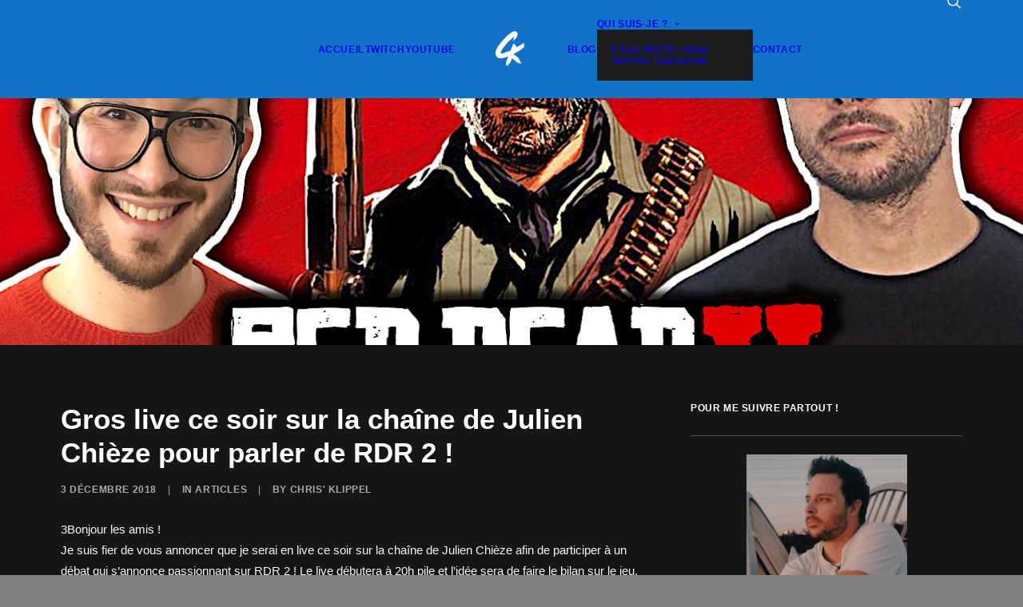

--- FILE ---
content_type: text/html; charset=UTF-8
request_url: http://www.chrisklippel.fr/gros-live-ce-soir-sur-la-chaine-de-julien-chieze-pour-parler-de-rdr-2/
body_size: 25910
content:
<!DOCTYPE html>
<html class="no-touch" lang="fr-FR" xmlns="http://www.w3.org/1999/xhtml">
<head>
<meta http-equiv="Content-Type" content="text/html; charset=UTF-8">
<meta name="viewport" content="width=device-width, initial-scale=1">
<link rel="profile" href="http://gmpg.org/xfn/11">
<link rel="pingback" href="http://www.chrisklippel.fr/xmlrpc.php">
<meta name='robots' content='index, follow, max-image-preview:large, max-snippet:-1, max-video-preview:-1' />

	<!-- This site is optimized with the Yoast SEO plugin v26.7 - https://yoast.com/wordpress/plugins/seo/ -->
	<title>Gros live ce soir sur la chaîne de Julien Chièze pour parler de RDR 2 ! - Chris&#039; Klippel</title>
	<meta name="description" content="Cela fait un mois que RDR 2 est sorti, et pour fêter ça on se retrouve sur un gros live sur la chaîne de Julien Chièze avec d&#039;autres invités !" />
	<link rel="canonical" href="https://www.chrisklippel.fr/gros-live-ce-soir-sur-la-chaine-de-julien-chieze-pour-parler-de-rdr-2/" />
	<meta property="og:locale" content="fr_FR" />
	<meta property="og:type" content="article" />
	<meta property="og:title" content="Gros live ce soir sur la chaîne de Julien Chièze pour parler de RDR 2 ! - Chris&#039; Klippel" />
	<meta property="og:description" content="Cela fait un mois que RDR 2 est sorti, et pour fêter ça on se retrouve sur un gros live sur la chaîne de Julien Chièze avec d&#039;autres invités !" />
	<meta property="og:url" content="https://www.chrisklippel.fr/gros-live-ce-soir-sur-la-chaine-de-julien-chieze-pour-parler-de-rdr-2/" />
	<meta property="og:site_name" content="Chris&#039; Klippel" />
	<meta property="article:published_time" content="2018-12-03T12:50:52+00:00" />
	<meta property="article:modified_time" content="2022-01-03T00:50:10+00:00" />
	<meta property="og:image" content="https://www.chrisklippel.fr/wp-content/uploads/2018/11/ban-video-julien-chieze-red-dead-redemption-2.jpg" />
	<meta property="og:image:width" content="1280" />
	<meta property="og:image:height" content="720" />
	<meta property="og:image:type" content="image/jpeg" />
	<meta name="author" content="Chris&#039; Klippel" />
	<meta name="twitter:card" content="summary_large_image" />
	<meta name="twitter:label1" content="Écrit par" />
	<meta name="twitter:data1" content="Chris&#039; Klippel" />
	<meta name="twitter:label2" content="Durée de lecture estimée" />
	<meta name="twitter:data2" content="1 minute" />
	<script type="application/ld+json" class="yoast-schema-graph">{"@context":"https://schema.org","@graph":[{"@type":"Article","@id":"https://www.chrisklippel.fr/gros-live-ce-soir-sur-la-chaine-de-julien-chieze-pour-parler-de-rdr-2/#article","isPartOf":{"@id":"https://www.chrisklippel.fr/gros-live-ce-soir-sur-la-chaine-de-julien-chieze-pour-parler-de-rdr-2/"},"author":{"name":"Chris' Klippel","@id":"https://www.chrisklippel.fr/#/schema/person/a9279d16c36fce191fd320e55190794f"},"headline":"Gros live ce soir sur la chaîne de Julien Chièze pour parler de RDR 2 !","datePublished":"2018-12-03T12:50:52+00:00","dateModified":"2022-01-03T00:50:10+00:00","mainEntityOfPage":{"@id":"https://www.chrisklippel.fr/gros-live-ce-soir-sur-la-chaine-de-julien-chieze-pour-parler-de-rdr-2/"},"wordCount":262,"publisher":{"@id":"https://www.chrisklippel.fr/#organization"},"image":{"@id":"https://www.chrisklippel.fr/gros-live-ce-soir-sur-la-chaine-de-julien-chieze-pour-parler-de-rdr-2/#primaryimage"},"thumbnailUrl":"http://www.chrisklippel.fr/wp-content/uploads/2018/11/ban-video-julien-chieze-red-dead-redemption-2.jpg","keywords":["Red Dead Redemption II","Julien Chièze","Le Coin des Joueurs","Captain Hishiro","Rockstar Mag'","RDR","RDR2","RDR 2","RDRII","RDR II","Red Dead Redemption 2"],"articleSection":["ARTICLES"],"inLanguage":"fr-FR"},{"@type":"WebPage","@id":"https://www.chrisklippel.fr/gros-live-ce-soir-sur-la-chaine-de-julien-chieze-pour-parler-de-rdr-2/","url":"https://www.chrisklippel.fr/gros-live-ce-soir-sur-la-chaine-de-julien-chieze-pour-parler-de-rdr-2/","name":"Gros live ce soir sur la chaîne de Julien Chièze pour parler de RDR 2 ! - Chris&#039; Klippel","isPartOf":{"@id":"https://www.chrisklippel.fr/#website"},"primaryImageOfPage":{"@id":"https://www.chrisklippel.fr/gros-live-ce-soir-sur-la-chaine-de-julien-chieze-pour-parler-de-rdr-2/#primaryimage"},"image":{"@id":"https://www.chrisklippel.fr/gros-live-ce-soir-sur-la-chaine-de-julien-chieze-pour-parler-de-rdr-2/#primaryimage"},"thumbnailUrl":"http://www.chrisklippel.fr/wp-content/uploads/2018/11/ban-video-julien-chieze-red-dead-redemption-2.jpg","datePublished":"2018-12-03T12:50:52+00:00","dateModified":"2022-01-03T00:50:10+00:00","description":"Cela fait un mois que RDR 2 est sorti, et pour fêter ça on se retrouve sur un gros live sur la chaîne de Julien Chièze avec d'autres invités !","breadcrumb":{"@id":"https://www.chrisklippel.fr/gros-live-ce-soir-sur-la-chaine-de-julien-chieze-pour-parler-de-rdr-2/#breadcrumb"},"inLanguage":"fr-FR","potentialAction":[{"@type":"ReadAction","target":["https://www.chrisklippel.fr/gros-live-ce-soir-sur-la-chaine-de-julien-chieze-pour-parler-de-rdr-2/"]}]},{"@type":"ImageObject","inLanguage":"fr-FR","@id":"https://www.chrisklippel.fr/gros-live-ce-soir-sur-la-chaine-de-julien-chieze-pour-parler-de-rdr-2/#primaryimage","url":"http://www.chrisklippel.fr/wp-content/uploads/2018/11/ban-video-julien-chieze-red-dead-redemption-2.jpg","contentUrl":"http://www.chrisklippel.fr/wp-content/uploads/2018/11/ban-video-julien-chieze-red-dead-redemption-2.jpg","width":1280,"height":720,"caption":"Débat Red Dead Redemption II Julien Chièze"},{"@type":"BreadcrumbList","@id":"https://www.chrisklippel.fr/gros-live-ce-soir-sur-la-chaine-de-julien-chieze-pour-parler-de-rdr-2/#breadcrumb","itemListElement":[{"@type":"ListItem","position":1,"name":"Accueil","item":"http://www.chrisklippel.fr/"},{"@type":"ListItem","position":2,"name":"Blog","item":"http://www.chrisklippel.fr/blog/"},{"@type":"ListItem","position":3,"name":"Gros live ce soir sur la chaîne de Julien Chièze pour parler de RDR 2 !"}]},{"@type":"WebSite","@id":"https://www.chrisklippel.fr/#website","url":"https://www.chrisklippel.fr/","name":"Chris&#039; Klippel","description":"Pour partager la passion du jeu vidéo !","publisher":{"@id":"https://www.chrisklippel.fr/#organization"},"potentialAction":[{"@type":"SearchAction","target":{"@type":"EntryPoint","urlTemplate":"https://www.chrisklippel.fr/?s={search_term_string}"},"query-input":{"@type":"PropertyValueSpecification","valueRequired":true,"valueName":"search_term_string"}}],"inLanguage":"fr-FR"},{"@type":"Organization","@id":"https://www.chrisklippel.fr/#organization","name":"Chris&#039; Klippel","url":"https://www.chrisklippel.fr/","logo":{"@type":"ImageObject","inLanguage":"fr-FR","@id":"https://www.chrisklippel.fr/#/schema/logo/image/","url":"http://www.chrisklippel.fr/wp-content/uploads/2022/01/cropped-logo-ck-mini-blanc.png","contentUrl":"http://www.chrisklippel.fr/wp-content/uploads/2022/01/cropped-logo-ck-mini-blanc.png","width":67,"height":50,"caption":"Chris&#039; Klippel"},"image":{"@id":"https://www.chrisklippel.fr/#/schema/logo/image/"}},{"@type":"Person","@id":"https://www.chrisklippel.fr/#/schema/person/a9279d16c36fce191fd320e55190794f","name":"Chris' Klippel","image":{"@type":"ImageObject","inLanguage":"fr-FR","@id":"https://www.chrisklippel.fr/#/schema/person/image/","url":"https://secure.gravatar.com/avatar/91ab8859b61d9a6a3fc8c6ed7b07f95623f89b361c730213601b297f1f281213?s=96&d=mm&r=g","contentUrl":"https://secure.gravatar.com/avatar/91ab8859b61d9a6a3fc8c6ed7b07f95623f89b361c730213601b297f1f281213?s=96&d=mm&r=g","caption":"Chris' Klippel"},"url":"http://www.chrisklippel.fr/author/liberty93/"}]}</script>
	<!-- / Yoast SEO plugin. -->


<link rel='dns-prefetch' href='//www.chrisklippel.fr' />
<link rel='dns-prefetch' href='//secure.gravatar.com' />
<link rel='dns-prefetch' href='//stats.wp.com' />
<link rel='dns-prefetch' href='//v0.wordpress.com' />
<link rel='preconnect' href='//c0.wp.com' />
<link rel="alternate" type="application/rss+xml" title="Chris&#039; Klippel &raquo; Flux" href="http://www.chrisklippel.fr/feed/" />
<link rel="alternate" type="application/rss+xml" title="Chris&#039; Klippel &raquo; Flux des commentaires" href="http://www.chrisklippel.fr/comments/feed/" />
<link rel="alternate" type="application/rss+xml" title="Chris&#039; Klippel &raquo; Gros live ce soir sur la chaîne de Julien Chièze pour parler de RDR 2 ! Flux des commentaires" href="http://www.chrisklippel.fr/gros-live-ce-soir-sur-la-chaine-de-julien-chieze-pour-parler-de-rdr-2/feed/" />
<link rel="alternate" title="oEmbed (JSON)" type="application/json+oembed" href="http://www.chrisklippel.fr/wp-json/oembed/1.0/embed?url=http%3A%2F%2Fwww.chrisklippel.fr%2Fgros-live-ce-soir-sur-la-chaine-de-julien-chieze-pour-parler-de-rdr-2%2F" />
<link rel="alternate" title="oEmbed (XML)" type="text/xml+oembed" href="http://www.chrisklippel.fr/wp-json/oembed/1.0/embed?url=http%3A%2F%2Fwww.chrisklippel.fr%2Fgros-live-ce-soir-sur-la-chaine-de-julien-chieze-pour-parler-de-rdr-2%2F&#038;format=xml" />
<style id='wp-img-auto-sizes-contain-inline-css' type='text/css'>
img:is([sizes=auto i],[sizes^="auto," i]){contain-intrinsic-size:3000px 1500px}
/*# sourceURL=wp-img-auto-sizes-contain-inline-css */
</style>
<link rel='stylesheet' id='sbi_styles-css' href='http://www.chrisklippel.fr/wp-content/plugins/instagram-feed/css/sbi-styles.min.css?ver=6.10.0' type='text/css' media='all' />
<style id='wp-emoji-styles-inline-css' type='text/css'>

	img.wp-smiley, img.emoji {
		display: inline !important;
		border: none !important;
		box-shadow: none !important;
		height: 1em !important;
		width: 1em !important;
		margin: 0 0.07em !important;
		vertical-align: -0.1em !important;
		background: none !important;
		padding: 0 !important;
	}
/*# sourceURL=wp-emoji-styles-inline-css */
</style>
<style id='wp-block-library-inline-css' type='text/css'>
:root{--wp-block-synced-color:#7a00df;--wp-block-synced-color--rgb:122,0,223;--wp-bound-block-color:var(--wp-block-synced-color);--wp-editor-canvas-background:#ddd;--wp-admin-theme-color:#007cba;--wp-admin-theme-color--rgb:0,124,186;--wp-admin-theme-color-darker-10:#006ba1;--wp-admin-theme-color-darker-10--rgb:0,107,160.5;--wp-admin-theme-color-darker-20:#005a87;--wp-admin-theme-color-darker-20--rgb:0,90,135;--wp-admin-border-width-focus:2px}@media (min-resolution:192dpi){:root{--wp-admin-border-width-focus:1.5px}}.wp-element-button{cursor:pointer}:root .has-very-light-gray-background-color{background-color:#eee}:root .has-very-dark-gray-background-color{background-color:#313131}:root .has-very-light-gray-color{color:#eee}:root .has-very-dark-gray-color{color:#313131}:root .has-vivid-green-cyan-to-vivid-cyan-blue-gradient-background{background:linear-gradient(135deg,#00d084,#0693e3)}:root .has-purple-crush-gradient-background{background:linear-gradient(135deg,#34e2e4,#4721fb 50%,#ab1dfe)}:root .has-hazy-dawn-gradient-background{background:linear-gradient(135deg,#faaca8,#dad0ec)}:root .has-subdued-olive-gradient-background{background:linear-gradient(135deg,#fafae1,#67a671)}:root .has-atomic-cream-gradient-background{background:linear-gradient(135deg,#fdd79a,#004a59)}:root .has-nightshade-gradient-background{background:linear-gradient(135deg,#330968,#31cdcf)}:root .has-midnight-gradient-background{background:linear-gradient(135deg,#020381,#2874fc)}:root{--wp--preset--font-size--normal:16px;--wp--preset--font-size--huge:42px}.has-regular-font-size{font-size:1em}.has-larger-font-size{font-size:2.625em}.has-normal-font-size{font-size:var(--wp--preset--font-size--normal)}.has-huge-font-size{font-size:var(--wp--preset--font-size--huge)}.has-text-align-center{text-align:center}.has-text-align-left{text-align:left}.has-text-align-right{text-align:right}.has-fit-text{white-space:nowrap!important}#end-resizable-editor-section{display:none}.aligncenter{clear:both}.items-justified-left{justify-content:flex-start}.items-justified-center{justify-content:center}.items-justified-right{justify-content:flex-end}.items-justified-space-between{justify-content:space-between}.screen-reader-text{border:0;clip-path:inset(50%);height:1px;margin:-1px;overflow:hidden;padding:0;position:absolute;width:1px;word-wrap:normal!important}.screen-reader-text:focus{background-color:#ddd;clip-path:none;color:#444;display:block;font-size:1em;height:auto;left:5px;line-height:normal;padding:15px 23px 14px;text-decoration:none;top:5px;width:auto;z-index:100000}html :where(.has-border-color){border-style:solid}html :where([style*=border-top-color]){border-top-style:solid}html :where([style*=border-right-color]){border-right-style:solid}html :where([style*=border-bottom-color]){border-bottom-style:solid}html :where([style*=border-left-color]){border-left-style:solid}html :where([style*=border-width]){border-style:solid}html :where([style*=border-top-width]){border-top-style:solid}html :where([style*=border-right-width]){border-right-style:solid}html :where([style*=border-bottom-width]){border-bottom-style:solid}html :where([style*=border-left-width]){border-left-style:solid}html :where(img[class*=wp-image-]){height:auto;max-width:100%}:where(figure){margin:0 0 1em}html :where(.is-position-sticky){--wp-admin--admin-bar--position-offset:var(--wp-admin--admin-bar--height,0px)}@media screen and (max-width:600px){html :where(.is-position-sticky){--wp-admin--admin-bar--position-offset:0px}}

/*# sourceURL=wp-block-library-inline-css */
</style><style id='global-styles-inline-css' type='text/css'>
:root{--wp--preset--aspect-ratio--square: 1;--wp--preset--aspect-ratio--4-3: 4/3;--wp--preset--aspect-ratio--3-4: 3/4;--wp--preset--aspect-ratio--3-2: 3/2;--wp--preset--aspect-ratio--2-3: 2/3;--wp--preset--aspect-ratio--16-9: 16/9;--wp--preset--aspect-ratio--9-16: 9/16;--wp--preset--color--black: #000000;--wp--preset--color--cyan-bluish-gray: #abb8c3;--wp--preset--color--white: #ffffff;--wp--preset--color--pale-pink: #f78da7;--wp--preset--color--vivid-red: #cf2e2e;--wp--preset--color--luminous-vivid-orange: #ff6900;--wp--preset--color--luminous-vivid-amber: #fcb900;--wp--preset--color--light-green-cyan: #7bdcb5;--wp--preset--color--vivid-green-cyan: #00d084;--wp--preset--color--pale-cyan-blue: #8ed1fc;--wp--preset--color--vivid-cyan-blue: #0693e3;--wp--preset--color--vivid-purple: #9b51e0;--wp--preset--gradient--vivid-cyan-blue-to-vivid-purple: linear-gradient(135deg,rgb(6,147,227) 0%,rgb(155,81,224) 100%);--wp--preset--gradient--light-green-cyan-to-vivid-green-cyan: linear-gradient(135deg,rgb(122,220,180) 0%,rgb(0,208,130) 100%);--wp--preset--gradient--luminous-vivid-amber-to-luminous-vivid-orange: linear-gradient(135deg,rgb(252,185,0) 0%,rgb(255,105,0) 100%);--wp--preset--gradient--luminous-vivid-orange-to-vivid-red: linear-gradient(135deg,rgb(255,105,0) 0%,rgb(207,46,46) 100%);--wp--preset--gradient--very-light-gray-to-cyan-bluish-gray: linear-gradient(135deg,rgb(238,238,238) 0%,rgb(169,184,195) 100%);--wp--preset--gradient--cool-to-warm-spectrum: linear-gradient(135deg,rgb(74,234,220) 0%,rgb(151,120,209) 20%,rgb(207,42,186) 40%,rgb(238,44,130) 60%,rgb(251,105,98) 80%,rgb(254,248,76) 100%);--wp--preset--gradient--blush-light-purple: linear-gradient(135deg,rgb(255,206,236) 0%,rgb(152,150,240) 100%);--wp--preset--gradient--blush-bordeaux: linear-gradient(135deg,rgb(254,205,165) 0%,rgb(254,45,45) 50%,rgb(107,0,62) 100%);--wp--preset--gradient--luminous-dusk: linear-gradient(135deg,rgb(255,203,112) 0%,rgb(199,81,192) 50%,rgb(65,88,208) 100%);--wp--preset--gradient--pale-ocean: linear-gradient(135deg,rgb(255,245,203) 0%,rgb(182,227,212) 50%,rgb(51,167,181) 100%);--wp--preset--gradient--electric-grass: linear-gradient(135deg,rgb(202,248,128) 0%,rgb(113,206,126) 100%);--wp--preset--gradient--midnight: linear-gradient(135deg,rgb(2,3,129) 0%,rgb(40,116,252) 100%);--wp--preset--font-size--small: 13px;--wp--preset--font-size--medium: 20px;--wp--preset--font-size--large: 36px;--wp--preset--font-size--x-large: 42px;--wp--preset--spacing--20: 0.44rem;--wp--preset--spacing--30: 0.67rem;--wp--preset--spacing--40: 1rem;--wp--preset--spacing--50: 1.5rem;--wp--preset--spacing--60: 2.25rem;--wp--preset--spacing--70: 3.38rem;--wp--preset--spacing--80: 5.06rem;--wp--preset--shadow--natural: 6px 6px 9px rgba(0, 0, 0, 0.2);--wp--preset--shadow--deep: 12px 12px 50px rgba(0, 0, 0, 0.4);--wp--preset--shadow--sharp: 6px 6px 0px rgba(0, 0, 0, 0.2);--wp--preset--shadow--outlined: 6px 6px 0px -3px rgb(255, 255, 255), 6px 6px rgb(0, 0, 0);--wp--preset--shadow--crisp: 6px 6px 0px rgb(0, 0, 0);}:where(.is-layout-flex){gap: 0.5em;}:where(.is-layout-grid){gap: 0.5em;}body .is-layout-flex{display: flex;}.is-layout-flex{flex-wrap: wrap;align-items: center;}.is-layout-flex > :is(*, div){margin: 0;}body .is-layout-grid{display: grid;}.is-layout-grid > :is(*, div){margin: 0;}:where(.wp-block-columns.is-layout-flex){gap: 2em;}:where(.wp-block-columns.is-layout-grid){gap: 2em;}:where(.wp-block-post-template.is-layout-flex){gap: 1.25em;}:where(.wp-block-post-template.is-layout-grid){gap: 1.25em;}.has-black-color{color: var(--wp--preset--color--black) !important;}.has-cyan-bluish-gray-color{color: var(--wp--preset--color--cyan-bluish-gray) !important;}.has-white-color{color: var(--wp--preset--color--white) !important;}.has-pale-pink-color{color: var(--wp--preset--color--pale-pink) !important;}.has-vivid-red-color{color: var(--wp--preset--color--vivid-red) !important;}.has-luminous-vivid-orange-color{color: var(--wp--preset--color--luminous-vivid-orange) !important;}.has-luminous-vivid-amber-color{color: var(--wp--preset--color--luminous-vivid-amber) !important;}.has-light-green-cyan-color{color: var(--wp--preset--color--light-green-cyan) !important;}.has-vivid-green-cyan-color{color: var(--wp--preset--color--vivid-green-cyan) !important;}.has-pale-cyan-blue-color{color: var(--wp--preset--color--pale-cyan-blue) !important;}.has-vivid-cyan-blue-color{color: var(--wp--preset--color--vivid-cyan-blue) !important;}.has-vivid-purple-color{color: var(--wp--preset--color--vivid-purple) !important;}.has-black-background-color{background-color: var(--wp--preset--color--black) !important;}.has-cyan-bluish-gray-background-color{background-color: var(--wp--preset--color--cyan-bluish-gray) !important;}.has-white-background-color{background-color: var(--wp--preset--color--white) !important;}.has-pale-pink-background-color{background-color: var(--wp--preset--color--pale-pink) !important;}.has-vivid-red-background-color{background-color: var(--wp--preset--color--vivid-red) !important;}.has-luminous-vivid-orange-background-color{background-color: var(--wp--preset--color--luminous-vivid-orange) !important;}.has-luminous-vivid-amber-background-color{background-color: var(--wp--preset--color--luminous-vivid-amber) !important;}.has-light-green-cyan-background-color{background-color: var(--wp--preset--color--light-green-cyan) !important;}.has-vivid-green-cyan-background-color{background-color: var(--wp--preset--color--vivid-green-cyan) !important;}.has-pale-cyan-blue-background-color{background-color: var(--wp--preset--color--pale-cyan-blue) !important;}.has-vivid-cyan-blue-background-color{background-color: var(--wp--preset--color--vivid-cyan-blue) !important;}.has-vivid-purple-background-color{background-color: var(--wp--preset--color--vivid-purple) !important;}.has-black-border-color{border-color: var(--wp--preset--color--black) !important;}.has-cyan-bluish-gray-border-color{border-color: var(--wp--preset--color--cyan-bluish-gray) !important;}.has-white-border-color{border-color: var(--wp--preset--color--white) !important;}.has-pale-pink-border-color{border-color: var(--wp--preset--color--pale-pink) !important;}.has-vivid-red-border-color{border-color: var(--wp--preset--color--vivid-red) !important;}.has-luminous-vivid-orange-border-color{border-color: var(--wp--preset--color--luminous-vivid-orange) !important;}.has-luminous-vivid-amber-border-color{border-color: var(--wp--preset--color--luminous-vivid-amber) !important;}.has-light-green-cyan-border-color{border-color: var(--wp--preset--color--light-green-cyan) !important;}.has-vivid-green-cyan-border-color{border-color: var(--wp--preset--color--vivid-green-cyan) !important;}.has-pale-cyan-blue-border-color{border-color: var(--wp--preset--color--pale-cyan-blue) !important;}.has-vivid-cyan-blue-border-color{border-color: var(--wp--preset--color--vivid-cyan-blue) !important;}.has-vivid-purple-border-color{border-color: var(--wp--preset--color--vivid-purple) !important;}.has-vivid-cyan-blue-to-vivid-purple-gradient-background{background: var(--wp--preset--gradient--vivid-cyan-blue-to-vivid-purple) !important;}.has-light-green-cyan-to-vivid-green-cyan-gradient-background{background: var(--wp--preset--gradient--light-green-cyan-to-vivid-green-cyan) !important;}.has-luminous-vivid-amber-to-luminous-vivid-orange-gradient-background{background: var(--wp--preset--gradient--luminous-vivid-amber-to-luminous-vivid-orange) !important;}.has-luminous-vivid-orange-to-vivid-red-gradient-background{background: var(--wp--preset--gradient--luminous-vivid-orange-to-vivid-red) !important;}.has-very-light-gray-to-cyan-bluish-gray-gradient-background{background: var(--wp--preset--gradient--very-light-gray-to-cyan-bluish-gray) !important;}.has-cool-to-warm-spectrum-gradient-background{background: var(--wp--preset--gradient--cool-to-warm-spectrum) !important;}.has-blush-light-purple-gradient-background{background: var(--wp--preset--gradient--blush-light-purple) !important;}.has-blush-bordeaux-gradient-background{background: var(--wp--preset--gradient--blush-bordeaux) !important;}.has-luminous-dusk-gradient-background{background: var(--wp--preset--gradient--luminous-dusk) !important;}.has-pale-ocean-gradient-background{background: var(--wp--preset--gradient--pale-ocean) !important;}.has-electric-grass-gradient-background{background: var(--wp--preset--gradient--electric-grass) !important;}.has-midnight-gradient-background{background: var(--wp--preset--gradient--midnight) !important;}.has-small-font-size{font-size: var(--wp--preset--font-size--small) !important;}.has-medium-font-size{font-size: var(--wp--preset--font-size--medium) !important;}.has-large-font-size{font-size: var(--wp--preset--font-size--large) !important;}.has-x-large-font-size{font-size: var(--wp--preset--font-size--x-large) !important;}
/*# sourceURL=global-styles-inline-css */
</style>

<style id='classic-theme-styles-inline-css' type='text/css'>
/*! This file is auto-generated */
.wp-block-button__link{color:#fff;background-color:#32373c;border-radius:9999px;box-shadow:none;text-decoration:none;padding:calc(.667em + 2px) calc(1.333em + 2px);font-size:1.125em}.wp-block-file__button{background:#32373c;color:#fff;text-decoration:none}
/*# sourceURL=/wp-includes/css/classic-themes.min.css */
</style>
<link rel='stylesheet' id='contact-form-7-css' href='http://www.chrisklippel.fr/wp-content/plugins/contact-form-7/includes/css/styles.css?ver=6.1.4' type='text/css' media='all' />
<link rel='stylesheet' id='uncode-privacy-css' href='http://www.chrisklippel.fr/wp-content/plugins/uncode-privacy/assets/css/uncode-privacy-public.css?ver=2.2.7' type='text/css' media='all' />
<link rel='stylesheet' id='uncode-style-css' href='http://www.chrisklippel.fr/wp-content/themes/uncode/library/css/style.css?ver=969585492' type='text/css' media='all' />
<style id='uncode-style-inline-css' type='text/css'>

@media (min-width: 960px) { 
		.limit-width { max-width: 1200px; margin: auto;}
		.menu-container:not(.grid-filters) .menu-horizontal ul.menu-smart .megamenu-block-wrapper > .vc_row[data-parent="true"].limit-width:not(.row-parent-limit) { max-width: calc(1200px - 72px); }
		}
#changer-back-color { transition: background-color 1000ms cubic-bezier(0.25, 1, 0.5, 1) !important; } #changer-back-color > div { transition: opacity 1000ms cubic-bezier(0.25, 1, 0.5, 1) !important; } body.bg-changer-init.disable-hover .main-wrapper .style-light,  body.bg-changer-init.disable-hover .main-wrapper .style-light h1,  body.bg-changer-init.disable-hover .main-wrapper .style-light h2, body.bg-changer-init.disable-hover .main-wrapper .style-light h3, body.bg-changer-init.disable-hover .main-wrapper .style-light h4, body.bg-changer-init.disable-hover .main-wrapper .style-light h5, body.bg-changer-init.disable-hover .main-wrapper .style-light h6, body.bg-changer-init.disable-hover .main-wrapper .style-light a, body.bg-changer-init.disable-hover .main-wrapper .style-dark, body.bg-changer-init.disable-hover .main-wrapper .style-dark h1, body.bg-changer-init.disable-hover .main-wrapper .style-dark h2, body.bg-changer-init.disable-hover .main-wrapper .style-dark h3, body.bg-changer-init.disable-hover .main-wrapper .style-dark h4, body.bg-changer-init.disable-hover .main-wrapper .style-dark h5, body.bg-changer-init.disable-hover .main-wrapper .style-dark h6, body.bg-changer-init.disable-hover .main-wrapper .style-dark a { transition: color 1000ms cubic-bezier(0.25, 1, 0.5, 1) !important; }
/*# sourceURL=uncode-style-inline-css */
</style>
<link rel='stylesheet' id='uncode-icons-css' href='http://www.chrisklippel.fr/wp-content/themes/uncode/library/css/uncode-icons.css?ver=969585492' type='text/css' media='all' />
<link rel='stylesheet' id='uncode-custom-style-css' href='http://www.chrisklippel.fr/wp-content/themes/uncode/library/css/style-custom.css?ver=969585492' type='text/css' media='all' />
<script type="text/javascript" src="https://c0.wp.com/c/6.9/wp-includes/js/jquery/jquery.min.js" id="jquery-core-js"></script>
<script type="text/javascript" src="https://c0.wp.com/c/6.9/wp-includes/js/jquery/jquery-migrate.min.js" id="jquery-migrate-js"></script>
<script type="text/javascript" src="/wp-content/themes/uncode/library/js/ai-uncode.js" id="uncodeAI" data-home="/" data-path="/" data-breakpoints-images="258,516,720,1032,1440,2064,2880" id="ai-uncode-js"></script>
<script type="text/javascript" id="uncode-init-js-extra">
/* <![CDATA[ */
var SiteParameters = {"days":"jours","hours":"heures","minutes":"minutes","seconds":"secondes","constant_scroll":"on","scroll_speed":"2","parallax_factor":"0.25","loading":"Chargement...","slide_name":"slide","slide_footer":"footer","ajax_url":"http://www.chrisklippel.fr/wp-admin/admin-ajax.php","nonce_adaptive_images":"5ff1dd451f","nonce_srcset_async":"dfc118dd61","enable_debug":"","block_mobile_videos":"","is_frontend_editor":"","main_width":["1200","px"],"mobile_parallax_allowed":"","listen_for_screen_update":"1","wireframes_plugin_active":"1","sticky_elements":"off","resize_quality":"90","register_metadata":"","bg_changer_time":"1000","update_wc_fragments":"1","optimize_shortpixel_image":"","menu_mobile_offcanvas_gap":"45","custom_cursor_selector":"[href], .trigger-overlay, .owl-next, .owl-prev, .owl-dot, input[type=\"submit\"], input[type=\"checkbox\"], button[type=\"submit\"], a[class^=\"ilightbox\"], .ilightbox-thumbnail, .ilightbox-prev, .ilightbox-next, .overlay-close, .unmodal-close, .qty-inset \u003E span, .share-button li, .uncode-post-titles .tmb.tmb-click-area, .btn-link, .tmb-click-row .t-inside, .lg-outer button, .lg-thumb img, a[data-lbox], .uncode-close-offcanvas-overlay, .uncode-nav-next, .uncode-nav-prev, .uncode-nav-index","mobile_parallax_animation":"","lbox_enhanced":"","native_media_player":"1","vimeoPlayerParams":"?autoplay=0","ajax_filter_key_search":"key","ajax_filter_key_unfilter":"unfilter","index_pagination_disable_scroll":"","index_pagination_scroll_to":"","uncode_wc_popup_cart_qty":"","disable_hover_hack":"","uncode_nocookie":"","menuHideOnClick":"1","menuShowOnClick":"","smoothScroll":"off","smoothScrollDisableHover":"","smoothScrollQuery":"960","uncode_force_onepage_dots":"","uncode_smooth_scroll_safe":"","uncode_lb_add_galleries":", .gallery","uncode_lb_add_items":", .gallery .gallery-item a","uncode_prev_label":"Previous","uncode_next_label":"Suivant","uncode_slide_label":"Slide","uncode_share_label":"Share on %","uncode_has_ligatures":"","uncode_is_accessible":"","uncode_carousel_itemSelector":"*:not(.hidden)","uncode_adaptive":"1","ai_breakpoints":"258,516,720,1032,1440,2064,2880","uncode_limit_width":"1200px"};
//# sourceURL=uncode-init-js-extra
/* ]]> */
</script>
<script type="text/javascript" src="http://www.chrisklippel.fr/wp-content/themes/uncode/library/js/init.js?ver=969585492" id="uncode-init-js"></script>
<script></script><link rel="https://api.w.org/" href="http://www.chrisklippel.fr/wp-json/" /><link rel="alternate" title="JSON" type="application/json" href="http://www.chrisklippel.fr/wp-json/wp/v2/posts/906" /><link rel="EditURI" type="application/rsd+xml" title="RSD" href="http://www.chrisklippel.fr/xmlrpc.php?rsd" />
<meta name="generator" content="WordPress 6.9" />
<link rel='shortlink' href='https://wp.me/pa48Tf-eC' />
	<style>img#wpstats{display:none}</style>
		<style type="text/css" id="custom-background-css">
body.custom-background { background-color: #7f7f7f; }
</style>
	<link rel="icon" href="http://www.chrisklippel.fr/wp-content/uploads/2022/01/cropped-vignette-ck-chris-klippel-32x32.png" sizes="32x32" />
<link rel="icon" href="http://www.chrisklippel.fr/wp-content/uploads/2022/01/cropped-vignette-ck-chris-klippel-192x192.png" sizes="192x192" />
<link rel="apple-touch-icon" href="http://www.chrisklippel.fr/wp-content/uploads/2022/01/cropped-vignette-ck-chris-klippel-180x180.png" />
<meta name="msapplication-TileImage" content="http://www.chrisklippel.fr/wp-content/uploads/2022/01/cropped-vignette-ck-chris-klippel-270x270.png" />
<noscript><style> .wpb_animate_when_almost_visible { opacity: 1; }</style></noscript></head>
<body class="wp-singular post-template-default single single-post postid-906 single-format-standard custom-background wp-custom-logo wp-theme-uncode  style-color-lxmt-bg hormenu-position-left hmenu hmenu-center-split header-full-width main-center-align textual-accent-color menu-mobile-default mobile-parallax-not-allowed ilb-no-bounce unreg qw-body-scroll-disabled no-qty-fx wpb-js-composer js-comp-ver-8.7.1.2 vc_responsive" data-border="0">

			<div id="vh_layout_help"></div><div class="body-borders" data-border="0"><div class="top-border body-border-shadow"></div><div class="right-border body-border-shadow"></div><div class="bottom-border body-border-shadow"></div><div class="left-border body-border-shadow"></div><div class="top-border style-dark-bg"></div><div class="right-border style-dark-bg"></div><div class="bottom-border style-dark-bg"></div><div class="left-border style-dark-bg"></div></div>	<div class="box-wrapper">
		<div class="box-container">
		<script type="text/javascript" id="initBox">UNCODE.initBox();</script>
		<div class="menu-wrapper">
													
													<header id="masthead" class="navbar menu-primary menu-dark submenu-dark style-dark-original menu-with-logo">
														<div class="menu-container style-color-210407-bg menu-borders menu-shadows" role="navigation">
															<div class="row-menu limit-width">
																<div class="row-menu-inner">
																	<div id="logo-container-mobile" class="col-lg-0 logo-container megamenu-diff desktop-hidden">
																		<div class="navbar-header style-dark">
																			<a href="http://www.chrisklippel.fr" class="navbar-brand" data-minheight="20" aria-label="Chris&#039; Klippel"><div class="logo-customizer"><img decoding="async" src="http://www.chrisklippel.fr/wp-content/uploads/2022/01/cropped-logo-ck-mini-blanc.png" alt="Chris&#039; Klippel" width="67" height="50" /></div></a>
																		</div>
																		<div class="mmb-container"><div class="mobile-additional-icons"></div><div class="mobile-menu-button mobile-menu-button-dark lines-button" aria-label="Toggle menu" role="button" tabindex="0"><span class="lines"><span></span></span></div></div>
																	</div>
																	<div class="col-lg-12 main-menu-container middle">
																		<div class="menu-horizontal ">
																			<div class="menu-horizontal-inner"><div class="nav navbar-nav navbar-main"><ul id="menu-menu-principal" class="menu-primary-inner menu-smart sm" role="menu"><li role="menuitem"  id="menu-item-2131" class="menu-item menu-item-type-post_type menu-item-object-page menu-item-home depth-0 menu-item-2131 menu-item-link"><a href="http://www.chrisklippel.fr/">ACCUEIL<i class="fa fa-angle-right fa-dropdown"></i></a></li>
<li role="menuitem"  id="menu-item-2128" class="menu-item menu-item-type-post_type menu-item-object-page depth-0 menu-item-2128 menu-item-link"><a href="http://www.chrisklippel.fr/twitch-chris-klippel/">TWITCH<i class="fa fa-angle-right fa-dropdown"></i></a></li>
<li role="menuitem"  id="menu-item-2127" class="menu-item menu-item-type-post_type menu-item-object-page depth-0 menu-item-2127 menu-item-link"><a href="http://www.chrisklippel.fr/youtube/">YOUTUBE<i class="fa fa-angle-right fa-dropdown"></i></a></li>
<li role="menuitem"  id="menu-item-0" class="mobile-hidden tablet-hidden depth-0 menu-item-0 menu-item-link"><div class="logo-container megamenu-diff middle">
													<div id="main-logo" class="navbar-header style-dark">
														<a href="http://www.chrisklippel.fr" class="navbar-brand" data-minheight="20" aria-label="Chris&#039; Klippel"><div class="logo-customizer"><img decoding="async" src="http://www.chrisklippel.fr/wp-content/uploads/2022/01/cropped-logo-ck-mini-blanc.png" alt="Chris&#039; Klippel" width="67" height="50" /></div></a>
													</div>
													<div class="mmb-container"><div class="mobile-menu-button mobile-menu-button-dark lines-button" aria-label="Toggle menu" role="button" tabindex="0"><span class="lines"><span></span></span></div></div>
												</div></li>
<li role="menuitem"  id="menu-item-2130" class="menu-item menu-item-type-post_type menu-item-object-page current_page_parent depth-0 menu-item-2130 menu-item-link"><a href="http://www.chrisklippel.fr/blog/">BLOG<i class="fa fa-angle-right fa-dropdown"></i></a></li>
<li role="menuitem"  id="menu-item-2151" class="menu-item menu-item-type-post_type menu-item-object-page menu-item-has-children depth-0 menu-item-2151 dropdown menu-item-link"><a href="http://www.chrisklippel.fr/qui-je-suis/" data-toggle="dropdown" class="dropdown-toggle" data-type="title">QUI SUIS-JE ?<i class="fa fa-angle-down fa-dropdown"></i></a>
<ul role="menu" class="drop-menu un-submenu " data-lenis-prevent>
	<li role="menuitem"  id="menu-item-3632" class="menu-item menu-item-type-post_type menu-item-object-page depth-1 menu-item-3632"><a href="http://www.chrisklippel.fr/asso-nstg-nous-sommes-tousgamers/">L’Asso #NSTG – Nous Sommes TousGamers<i class="fa fa-angle-right fa-dropdown"></i></a></li>
</ul>
</li>
<li role="menuitem"  id="menu-item-2152" class="menu-item menu-item-type-post_type menu-item-object-page depth-0 menu-item-2152 menu-item-link"><a href="http://www.chrisklippel.fr/contact/">CONTACT<i class="fa fa-angle-right fa-dropdown"></i></a></li>
</ul></div><div class="uncode-close-offcanvas-mobile lines-button close navbar-mobile-el"><span class="lines"></span></div><div class="nav navbar-nav navbar-nav-last navbar-extra-icons"><ul class="menu-smart sm menu-icons menu-smart-social" role="menu"><li role="menuitem" class="menu-item-link search-icon style-dark dropdown "><a href="#" class="trigger-overlay search-icon" role="button" data-area="search" data-container="box-container" aria-label="Recherche">
													<i class="fa fa-search3"></i><span class="desktop-hidden"><span>Recherche</span></span><i class="fa fa-angle-down fa-dropdown desktop-hidden"></i>
													</a><ul role="menu" class="drop-menu desktop-hidden">
														<li role="menuitem">
															<form class="search" method="get" action="http://www.chrisklippel.fr/">
																<input type="search" class="search-field no-livesearch" placeholder="Rechercher. . ." value="" name="s" title="Rechercher. . ." /></form>
														</li>
													</ul></li></ul></div><div class="desktop-hidden menu-accordion-secondary">
														 							</div></div>
							
																	</div>
																	</div>
																</div>
															</div></div>
													</header>
												</div>			<script type="text/javascript" id="fixMenuHeight">UNCODE.fixMenuHeight();</script>
						<div class="main-wrapper">
				<div class="main-container">
					<div class="page-wrapper" role="main">
						<div class="sections-container" id="sections-container">
<div id="page-header"><div class="header-basic style-dark">
													<div class="background-element header-wrapper style-color-wayh-bg header-only-text" data-height="60" style="min-height: 300px;">
													<div class="header-bg-wrapper">
											<div class="header-bg adaptive-async" style="background-image: url(http://www.chrisklippel.fr/wp-content/uploads/2018/11/ban-video-julien-chieze-red-dead-redemption-2-uai-258x145.jpg);" data-uniqueid="907-958503" data-guid="http://www.chrisklippel.fr/wp-content/uploads/2018/11/ban-video-julien-chieze-red-dead-redemption-2.jpg" data-path="2018/11/ban-video-julien-chieze-red-dead-redemption-2.jpg" data-width="1280" data-height="720" data-singlew="12" data-singleh="null" data-crop=""></div>
											
										</div></div>
												</div></div><script type="text/javascript">UNCODE.initHeader();</script><article id="post-906" class="page-body style-dark-bg post-906 post type-post status-publish format-standard has-post-thumbnail hentry category-articles tag-red-dead-redemption-ii tag-julien-chieze tag-le-coin-des-joueurs tag-captain-hishiro tag-rockstar-mag tag-rdr tag-rdr2 tag-rdr-2 tag-rdrii tag-rdr-ii tag-red-dead-redemption-2">
          <div class="post-wrapper">
          	<div class="post-body"><div class="row-container">
        							<div class="row row-parent un-sidebar-layout col-std-gutter double-top-padding no-bottom-padding limit-width">
												<div class="row-inner">
													<div class="col-lg-8">
											<div class="post-content style-dark double-bottom-padding"><div class="post-title-wrapper"><h1 class="post-title">Gros live ce soir sur la chaîne de Julien Chièze pour parler de RDR 2 !</h1><div class="post-info"><div class="date-info">3 décembre 2018</div><div class="category-info"><span>|</span>In <a href="http://www.chrisklippel.fr/category/articles/" title="Voir tous les articles de ARTICLES">ARTICLES</a></div><div class="author-info"><span>|</span>By <a href="http://www.chrisklippel.fr/author/liberty93/">Chris' Klippel</a></div></div></div><p>3Bonjour les amis !<br />
Je suis fier de vous annoncer que je serai en live ce soir sur la chaîne de Julien Chièze afin de participer à un débat qui s&rsquo;annonce passionnant sur RDR 2 ! Le live débutera à 20h pile et l&rsquo;idée sera de faire le bilan sur le jeu, puisque ce dernier fête son premier mois aujourd&rsquo;hui !</p>
<p><iframe title="Red Dead Online : défis et délires avec la Commu #CaroJu 🔥" width="840" height="473" src="https://www.youtube.com/embed/KVsbsVNXG5c?feature=oembed&#038;width=840&#038;height=1000&#038;discover=1" frameborder="0" allow="accelerometer; autoplay; clipboard-write; encrypted-media; gyroscope; picture-in-picture; web-share" referrerpolicy="strict-origin-when-cross-origin" allowfullscreen></iframe></p>
<p>Pour le moment, je ne vous dévoilerai pas le programme de la soirée, mais je proposerai un petit résumé et je vous partagerai le replay du débat dès demain ! Quoi qu&rsquo;il en soit, la soirée promet d&rsquo;être belle avec des invités de marques !</p>
<ul>
<li>Julien Chièze animera le débat sur <a href="https://www.youtube.com/channel/UCRXcryyD7dzNQzd0Zkbj3ug" target="_blank" rel="noopener"><em>sa propre chaîne</em></a> !</li>
<li>Mérouane, de la chaîne « <em><a href="https://www.youtube.com/channel/UCfjXdu33YgsIv5-e4SO5NuQ" target="_blank" rel="noopener">Le Coin des Joueurs</a></em> » apportera son analyse</li>
<li>Notre Captain Hisiro et son « <em><a href="https://www.youtube.com/user/legamingplanet" target="_blank" rel="noopener">Royaume de l&rsquo;Imaginaire</a></em> » nous expliquera pourquoi son imagination n&rsquo;a pas pu résister !</li>
<li>Et le grand passionné de jeux vidéo et de cinéma <em><a href="https://twitter.com/AnrhonyFox" target="_blank" rel="noopener">Gray Fox</a></em> nous fera sans doute le lien entre les deux univers qui sont désormais très proches !</li>
</ul>
<p>Pour ma part, je représenterai Liberty&rsquo;s Games et Rockstar Mag&rsquo; et j&rsquo;essayerai d&rsquo;apporter mon point de vue sur l&rsquo;arrivée du jeu et pour essayer ma petite contribution au débat. On se dit à ce soir donc !<br />
Bonne journée à tous !</p>
<div class="post-tag-share-container flex-left"><div class="widget-container post-tag-container uncont text-left"><div class="tagcloud"><a href="http://www.chrisklippel.fr/tag/captain-hishiro/" class="tag-cloud-link tag-link-290 tag-link-position-1" style="font-size: 11px;">Captain Hishiro</a>
<a href="http://www.chrisklippel.fr/tag/julien-chieze/" class="tag-cloud-link tag-link-288 tag-link-position-2" style="font-size: 11px;">Julien Chièze</a>
<a href="http://www.chrisklippel.fr/tag/le-coin-des-joueurs/" class="tag-cloud-link tag-link-289 tag-link-position-3" style="font-size: 11px;">Le Coin des Joueurs</a>
<a href="http://www.chrisklippel.fr/tag/rdr/" class="tag-cloud-link tag-link-211 tag-link-position-4" style="font-size: 11px;">RDR</a>
<a href="http://www.chrisklippel.fr/tag/rdr2/" class="tag-cloud-link tag-link-212 tag-link-position-5" style="font-size: 11px;">RDR2</a>
<a href="http://www.chrisklippel.fr/tag/rdr-2/" class="tag-cloud-link tag-link-213 tag-link-position-6" style="font-size: 11px;">RDR 2</a>
<a href="http://www.chrisklippel.fr/tag/rdrii/" class="tag-cloud-link tag-link-214 tag-link-position-7" style="font-size: 11px;">RDRII</a>
<a href="http://www.chrisklippel.fr/tag/rdr-ii/" class="tag-cloud-link tag-link-215 tag-link-position-8" style="font-size: 11px;">RDR II</a>
<a href="http://www.chrisklippel.fr/tag/red-dead-redemption-2/" class="tag-cloud-link tag-link-217 tag-link-position-9" style="font-size: 11px;">Red Dead Redemption 2</a>
<a href="http://www.chrisklippel.fr/tag/red-dead-redemption-ii/" class="tag-cloud-link tag-link-218 tag-link-position-10" style="font-size: 11px;">Red Dead Redemption II</a>
<a href="http://www.chrisklippel.fr/tag/rockstar-mag/" class="tag-cloud-link tag-link-291 tag-link-position-11" style="font-size: 11px;">Rockstar Mag&#039;</a></div></div></div></div><div class="post-footer post-footer-dark style-dark no-top-padding double-bottom-padding"><div class="post-share">
	          						<div class="detail-container margin-auto">
													<div class="share-button share-buttons share-inline only-icon"></div>
												</div>
											</div></div>
										</div>
													<div class="col-lg-4 col-widgets-sidebar ">
														<div class="uncol style-dark">
															<div class="uncoltable">
																<div class="uncell double-bottom-padding">
																	<div class="uncont">
																		<aside id="text-2" class="widget widget_text widget-container collapse-init sidebar-widgets"><h3 class="widget-title">POUR ME SUIVRE PARTOUT !</h3>			<div class="textwidget"><p><center><img fetchpriority="high" decoding="async" class="alignnone wp-image-2257" src="http://www.chrisklippel.fr/wp-content/uploads/2022/12/photo-chris-klippel-817x1024.png" alt="Photo Chris Klippel" width="201" height="252" /></center><br />
<span style="color: #141618;">.</span></p>
<p><center></center><center><a href="https://twitter.com/Chris_Klippel" target="_blank" rel="noopener"><img decoding="async" style="width: 40px;" src="http://www.chrisklippel.fr/wp-content/uploads/2022/01/twitter-chris-klippel.png" alt="twitter chris klippel" /></a>  <a href="https://www.instagram.com/chrisklippel/" target="_blank" rel="noopener"><img decoding="async" style="width: 40px;" src="http://www.chrisklippel.fr/wp-content/uploads/2022/01/instagram-chris-klippel.png" alt="instagram chris klippel" /></a>  <a href="https://www.twitch.tv/chrisklippel" target="_blank" rel="noopener"><img decoding="async" style="width: 40px;" src="http://www.chrisklippel.fr/wp-content/uploads/2022/01/twitch-chris-klippel.png" alt="twitch chris klippel" /></a>  <a href="https://www.youtube.com/c/ChrisKlippel" target="_blank" rel="noopener"><img decoding="async" style="width: 40px;" src="http://www.chrisklippel.fr/wp-content/uploads/2022/01/youtube-chris-klippel.png" alt="youtube chris klippel" /></a>  <a href="https://www.tiktok.com/@chris_klippel?" target="_blank" rel="noopener"><img decoding="async" style="width: 40px;" src="http://www.chrisklippel.fr/wp-content/uploads/2022/01/tiktok-chris-klippel.png" alt="tiktok chris klippel" /></a>  <a href="https://www.facebook.com/chrisliberty93" target="_blank" rel="noopener"><img decoding="async" style="width: 40px;" src="http://www.chrisklippel.fr/wp-content/uploads/2022/01/facebook-chris-klippel.png" alt="facebook chris klippel" /></a>  <a href="https://www.linkedin.com/in/christopherklippel/" target="_blank" rel="noopener"><img decoding="async" style="width: 40px;" src="http://www.chrisklippel.fr/wp-content/uploads/2022/01/linkedin-chris-klippel.png" alt="linkedin chris klippel" /></a></center></p>
</div>
		</aside><aside id="text-6" class="widget widget_text widget-container collapse-init sidebar-widgets">			<div class="textwidget">
<div id="sb_instagram"  class="sbi sbi_mob_col_1 sbi_tab_col_2 sbi_col_3" style="padding-bottom: 10px; width: 100%;"	 data-feedid="*1"  data-res="auto" data-cols="3" data-colsmobile="1" data-colstablet="2" data-num="9" data-nummobile="" data-item-padding="5"	 data-shortcode-atts="{}"  data-postid="906" data-locatornonce="1ffb7f64d7" data-imageaspectratio="1:1" data-sbi-flags="favorLocal">
	<div class="sb_instagram_header "   >
	<a class="sbi_header_link" target="_blank"
	   rel="nofollow noopener" href="https://www.instagram.com/chrisklippel/" title="@chrisklippel">
		<div class="sbi_header_text">
			<div class="sbi_header_img"  data-avatar-url="https://scontent-fra3-2.cdninstagram.com/v/t51.2885-19/461428498_1246760030105383_2957864747352220443_n.jpg?stp=dst-jpg_s206x206_tt6&amp;_nc_cat=104&amp;ccb=7-5&amp;_nc_sid=bf7eb4&amp;efg=eyJ2ZW5jb2RlX3RhZyI6InByb2ZpbGVfcGljLnd3dy4xMDgwLkMzIn0%3D&amp;_nc_ohc=0ZkPmcxFWmYQ7kNvwF9C7R7&amp;_nc_oc=Adl-f2VDD3GKE09amfhDMfnKmCOrPQ330yRGPhhOSyubzH4l1L66v1txaoORK19a1lY&amp;_nc_zt=24&amp;_nc_ht=scontent-fra3-2.cdninstagram.com&amp;edm=AP4hL3IEAAAA&amp;_nc_tpa=Q5bMBQFAOdPIsxq9U77brDszvYEEKFmWvA-0TF8wNQvPuaODTxyFB_cWnAS7NXsIcKXiV6W_z0kVKIRN_g&amp;oh=00_AfqHamVGkIaf8LZTwAwBEWvJqudVRysd6EE3FulkjMzJ-g&amp;oe=69769A51">
									<div class="sbi_header_img_hover"  ><svg class="sbi_new_logo fa-instagram fa-w-14" aria-hidden="true" data-fa-processed="" aria-label="Instagram" data-prefix="fab" data-icon="instagram" role="img" viewBox="0 0 448 512">
                    <path fill="currentColor" d="M224.1 141c-63.6 0-114.9 51.3-114.9 114.9s51.3 114.9 114.9 114.9S339 319.5 339 255.9 287.7 141 224.1 141zm0 189.6c-41.1 0-74.7-33.5-74.7-74.7s33.5-74.7 74.7-74.7 74.7 33.5 74.7 74.7-33.6 74.7-74.7 74.7zm146.4-194.3c0 14.9-12 26.8-26.8 26.8-14.9 0-26.8-12-26.8-26.8s12-26.8 26.8-26.8 26.8 12 26.8 26.8zm76.1 27.2c-1.7-35.9-9.9-67.7-36.2-93.9-26.2-26.2-58-34.4-93.9-36.2-37-2.1-147.9-2.1-184.9 0-35.8 1.7-67.6 9.9-93.9 36.1s-34.4 58-36.2 93.9c-2.1 37-2.1 147.9 0 184.9 1.7 35.9 9.9 67.7 36.2 93.9s58 34.4 93.9 36.2c37 2.1 147.9 2.1 184.9 0 35.9-1.7 67.7-9.9 93.9-36.2 26.2-26.2 34.4-58 36.2-93.9 2.1-37 2.1-147.8 0-184.8zM398.8 388c-7.8 19.6-22.9 34.7-42.6 42.6-29.5 11.7-99.5 9-132.1 9s-102.7 2.6-132.1-9c-19.6-7.8-34.7-22.9-42.6-42.6-11.7-29.5-9-99.5-9-132.1s-2.6-102.7 9-132.1c7.8-19.6 22.9-34.7 42.6-42.6 29.5-11.7 99.5-9 132.1-9s102.7-2.6 132.1 9c19.6 7.8 34.7 22.9 42.6 42.6 11.7 29.5 9 99.5 9 132.1s2.7 102.7-9 132.1z"></path>
                </svg></div>
					<img decoding="async"  src="http://www.chrisklippel.fr/wp-content/uploads/sb-instagram-feed-images/chrisklippel.webp" alt="" width="50" height="50">
				
							</div>

			<div class="sbi_feedtheme_header_text">
				<h3>chrisklippel</h3>
									<p class="sbi_bio">Journaliste Gaming | Créateur @rmagfr, @ndmagfr, @absurdvmagfr | Rédacteur @presse_citron, @journaldugeek, @01net | Streamer | YouTuber | @safebearapp</p>
							</div>
		</div>
	</a>
</div>

	<div id="sbi_images"  style="gap: 10px;">
		<div class="sbi_item sbi_type_image sbi_new sbi_transition"
	id="sbi_18090891002486178" data-date="1768986000">
	<div class="sbi_photo_wrap">
		<a class="sbi_photo" href="https://www.instagram.com/p/DTxFVYMjLEI/" target="_blank" rel="noopener nofollow"
			data-full-res="https://scontent-fra3-1.cdninstagram.com/v/t51.82787-15/619883531_18555957268056778_2634219034040943173_n.jpg?stp=dst-jpg_e35_tt6&#038;_nc_cat=108&#038;ccb=7-5&#038;_nc_sid=18de74&#038;efg=eyJlZmdfdGFnIjoiRkVFRC5iZXN0X2ltYWdlX3VybGdlbi5DMyJ9&#038;_nc_ohc=fI9-FO6PSAIQ7kNvwEJ-qll&#038;_nc_oc=AdnAo-nxiH5cm688aZEJwJPgzURyb_hivqfHoXe3Rr-tfNHshrYx8HvuJ-f8qYqMVT8&#038;_nc_zt=23&#038;_nc_ht=scontent-fra3-1.cdninstagram.com&#038;edm=ANo9K5cEAAAA&#038;_nc_gid=S_P8qIAaw_2CwvSxt0E2bQ&#038;oh=00_AfoIifu9gVz6xHDqjAizLYYJ5-sBCJdv-IQ3m5-O7Q6GbQ&#038;oe=6976935D"
			data-img-src-set="{&quot;d&quot;:&quot;https:\/\/scontent-fra3-1.cdninstagram.com\/v\/t51.82787-15\/619883531_18555957268056778_2634219034040943173_n.jpg?stp=dst-jpg_e35_tt6&amp;_nc_cat=108&amp;ccb=7-5&amp;_nc_sid=18de74&amp;efg=eyJlZmdfdGFnIjoiRkVFRC5iZXN0X2ltYWdlX3VybGdlbi5DMyJ9&amp;_nc_ohc=fI9-FO6PSAIQ7kNvwEJ-qll&amp;_nc_oc=AdnAo-nxiH5cm688aZEJwJPgzURyb_hivqfHoXe3Rr-tfNHshrYx8HvuJ-f8qYqMVT8&amp;_nc_zt=23&amp;_nc_ht=scontent-fra3-1.cdninstagram.com&amp;edm=ANo9K5cEAAAA&amp;_nc_gid=S_P8qIAaw_2CwvSxt0E2bQ&amp;oh=00_AfoIifu9gVz6xHDqjAizLYYJ5-sBCJdv-IQ3m5-O7Q6GbQ&amp;oe=6976935D&quot;,&quot;150&quot;:&quot;https:\/\/scontent-fra3-1.cdninstagram.com\/v\/t51.82787-15\/619883531_18555957268056778_2634219034040943173_n.jpg?stp=dst-jpg_e35_tt6&amp;_nc_cat=108&amp;ccb=7-5&amp;_nc_sid=18de74&amp;efg=eyJlZmdfdGFnIjoiRkVFRC5iZXN0X2ltYWdlX3VybGdlbi5DMyJ9&amp;_nc_ohc=fI9-FO6PSAIQ7kNvwEJ-qll&amp;_nc_oc=AdnAo-nxiH5cm688aZEJwJPgzURyb_hivqfHoXe3Rr-tfNHshrYx8HvuJ-f8qYqMVT8&amp;_nc_zt=23&amp;_nc_ht=scontent-fra3-1.cdninstagram.com&amp;edm=ANo9K5cEAAAA&amp;_nc_gid=S_P8qIAaw_2CwvSxt0E2bQ&amp;oh=00_AfoIifu9gVz6xHDqjAizLYYJ5-sBCJdv-IQ3m5-O7Q6GbQ&amp;oe=6976935D&quot;,&quot;320&quot;:&quot;https:\/\/scontent-fra3-1.cdninstagram.com\/v\/t51.82787-15\/619883531_18555957268056778_2634219034040943173_n.jpg?stp=dst-jpg_e35_tt6&amp;_nc_cat=108&amp;ccb=7-5&amp;_nc_sid=18de74&amp;efg=eyJlZmdfdGFnIjoiRkVFRC5iZXN0X2ltYWdlX3VybGdlbi5DMyJ9&amp;_nc_ohc=fI9-FO6PSAIQ7kNvwEJ-qll&amp;_nc_oc=AdnAo-nxiH5cm688aZEJwJPgzURyb_hivqfHoXe3Rr-tfNHshrYx8HvuJ-f8qYqMVT8&amp;_nc_zt=23&amp;_nc_ht=scontent-fra3-1.cdninstagram.com&amp;edm=ANo9K5cEAAAA&amp;_nc_gid=S_P8qIAaw_2CwvSxt0E2bQ&amp;oh=00_AfoIifu9gVz6xHDqjAizLYYJ5-sBCJdv-IQ3m5-O7Q6GbQ&amp;oe=6976935D&quot;,&quot;640&quot;:&quot;https:\/\/scontent-fra3-1.cdninstagram.com\/v\/t51.82787-15\/619883531_18555957268056778_2634219034040943173_n.jpg?stp=dst-jpg_e35_tt6&amp;_nc_cat=108&amp;ccb=7-5&amp;_nc_sid=18de74&amp;efg=eyJlZmdfdGFnIjoiRkVFRC5iZXN0X2ltYWdlX3VybGdlbi5DMyJ9&amp;_nc_ohc=fI9-FO6PSAIQ7kNvwEJ-qll&amp;_nc_oc=AdnAo-nxiH5cm688aZEJwJPgzURyb_hivqfHoXe3Rr-tfNHshrYx8HvuJ-f8qYqMVT8&amp;_nc_zt=23&amp;_nc_ht=scontent-fra3-1.cdninstagram.com&amp;edm=ANo9K5cEAAAA&amp;_nc_gid=S_P8qIAaw_2CwvSxt0E2bQ&amp;oh=00_AfoIifu9gVz6xHDqjAizLYYJ5-sBCJdv-IQ3m5-O7Q6GbQ&amp;oe=6976935D&quot;}">
			<span class="sbi-screenreader">3 ans déjà. 
New York. Tournage de Welcome To Libe</span>
									<img decoding="async" src="http://www.chrisklippel.fr/wp-content/plugins/instagram-feed/img/placeholder.png" alt="3 ans déjà. 
New York. Tournage de Welcome To Liberty City.
.
.
#NewYork #NYC #Brooklyn #NewYorkCity #DumboBrooklyn" aria-hidden="true">
		</a>
	</div>
</div><div class="sbi_item sbi_type_carousel sbi_new sbi_transition"
	id="sbi_17862268704573613" data-date="1768670847">
	<div class="sbi_photo_wrap">
		<a class="sbi_photo" href="https://www.instagram.com/p/DTnsKYNDKwE/" target="_blank" rel="noopener nofollow"
			data-full-res="https://scontent-fra5-2.cdninstagram.com/v/t51.82787-15/618854006_18555372853056778_6130680053651843411_n.jpg?stp=dst-jpg_e35_tt6&#038;_nc_cat=106&#038;ccb=7-5&#038;_nc_sid=18de74&#038;efg=eyJlZmdfdGFnIjoiQ0FST1VTRUxfSVRFTS5iZXN0X2ltYWdlX3VybGdlbi5DMyJ9&#038;_nc_ohc=9SmL9FEO8QMQ7kNvwFUIdqV&#038;_nc_oc=Adk7CI8oWOUlMibgBWZmeqDV_Rw0gEpjX1ZdKE7Hzj-AoWfPcCX8AMfFgPFWpuSPesM&#038;_nc_zt=23&#038;_nc_ht=scontent-fra5-2.cdninstagram.com&#038;edm=ANo9K5cEAAAA&#038;_nc_gid=S_P8qIAaw_2CwvSxt0E2bQ&#038;oh=00_Afp70Hk0gjc5bygUxNbD4TXdK07VZDU0AIZfCTsFb80wZA&#038;oe=6976943B"
			data-img-src-set="{&quot;d&quot;:&quot;https:\/\/scontent-fra5-2.cdninstagram.com\/v\/t51.82787-15\/618854006_18555372853056778_6130680053651843411_n.jpg?stp=dst-jpg_e35_tt6&amp;_nc_cat=106&amp;ccb=7-5&amp;_nc_sid=18de74&amp;efg=eyJlZmdfdGFnIjoiQ0FST1VTRUxfSVRFTS5iZXN0X2ltYWdlX3VybGdlbi5DMyJ9&amp;_nc_ohc=9SmL9FEO8QMQ7kNvwFUIdqV&amp;_nc_oc=Adk7CI8oWOUlMibgBWZmeqDV_Rw0gEpjX1ZdKE7Hzj-AoWfPcCX8AMfFgPFWpuSPesM&amp;_nc_zt=23&amp;_nc_ht=scontent-fra5-2.cdninstagram.com&amp;edm=ANo9K5cEAAAA&amp;_nc_gid=S_P8qIAaw_2CwvSxt0E2bQ&amp;oh=00_Afp70Hk0gjc5bygUxNbD4TXdK07VZDU0AIZfCTsFb80wZA&amp;oe=6976943B&quot;,&quot;150&quot;:&quot;https:\/\/scontent-fra5-2.cdninstagram.com\/v\/t51.82787-15\/618854006_18555372853056778_6130680053651843411_n.jpg?stp=dst-jpg_e35_tt6&amp;_nc_cat=106&amp;ccb=7-5&amp;_nc_sid=18de74&amp;efg=eyJlZmdfdGFnIjoiQ0FST1VTRUxfSVRFTS5iZXN0X2ltYWdlX3VybGdlbi5DMyJ9&amp;_nc_ohc=9SmL9FEO8QMQ7kNvwFUIdqV&amp;_nc_oc=Adk7CI8oWOUlMibgBWZmeqDV_Rw0gEpjX1ZdKE7Hzj-AoWfPcCX8AMfFgPFWpuSPesM&amp;_nc_zt=23&amp;_nc_ht=scontent-fra5-2.cdninstagram.com&amp;edm=ANo9K5cEAAAA&amp;_nc_gid=S_P8qIAaw_2CwvSxt0E2bQ&amp;oh=00_Afp70Hk0gjc5bygUxNbD4TXdK07VZDU0AIZfCTsFb80wZA&amp;oe=6976943B&quot;,&quot;320&quot;:&quot;https:\/\/scontent-fra5-2.cdninstagram.com\/v\/t51.82787-15\/618854006_18555372853056778_6130680053651843411_n.jpg?stp=dst-jpg_e35_tt6&amp;_nc_cat=106&amp;ccb=7-5&amp;_nc_sid=18de74&amp;efg=eyJlZmdfdGFnIjoiQ0FST1VTRUxfSVRFTS5iZXN0X2ltYWdlX3VybGdlbi5DMyJ9&amp;_nc_ohc=9SmL9FEO8QMQ7kNvwFUIdqV&amp;_nc_oc=Adk7CI8oWOUlMibgBWZmeqDV_Rw0gEpjX1ZdKE7Hzj-AoWfPcCX8AMfFgPFWpuSPesM&amp;_nc_zt=23&amp;_nc_ht=scontent-fra5-2.cdninstagram.com&amp;edm=ANo9K5cEAAAA&amp;_nc_gid=S_P8qIAaw_2CwvSxt0E2bQ&amp;oh=00_Afp70Hk0gjc5bygUxNbD4TXdK07VZDU0AIZfCTsFb80wZA&amp;oe=6976943B&quot;,&quot;640&quot;:&quot;https:\/\/scontent-fra5-2.cdninstagram.com\/v\/t51.82787-15\/618854006_18555372853056778_6130680053651843411_n.jpg?stp=dst-jpg_e35_tt6&amp;_nc_cat=106&amp;ccb=7-5&amp;_nc_sid=18de74&amp;efg=eyJlZmdfdGFnIjoiQ0FST1VTRUxfSVRFTS5iZXN0X2ltYWdlX3VybGdlbi5DMyJ9&amp;_nc_ohc=9SmL9FEO8QMQ7kNvwFUIdqV&amp;_nc_oc=Adk7CI8oWOUlMibgBWZmeqDV_Rw0gEpjX1ZdKE7Hzj-AoWfPcCX8AMfFgPFWpuSPesM&amp;_nc_zt=23&amp;_nc_ht=scontent-fra5-2.cdninstagram.com&amp;edm=ANo9K5cEAAAA&amp;_nc_gid=S_P8qIAaw_2CwvSxt0E2bQ&amp;oh=00_Afp70Hk0gjc5bygUxNbD4TXdK07VZDU0AIZfCTsFb80wZA&amp;oe=6976943B&quot;}">
			<span class="sbi-screenreader">Votre trend « 2016, c’était il y a 10 ans » elle r</span>
			<svg class="svg-inline--fa fa-clone fa-w-16 sbi_lightbox_carousel_icon" aria-hidden="true" aria-label="Clone" data-fa-proƒcessed="" data-prefix="far" data-icon="clone" role="img" xmlns="http://www.w3.org/2000/svg" viewBox="0 0 512 512">
                    <path fill="currentColor" d="M464 0H144c-26.51 0-48 21.49-48 48v48H48c-26.51 0-48 21.49-48 48v320c0 26.51 21.49 48 48 48h320c26.51 0 48-21.49 48-48v-48h48c26.51 0 48-21.49 48-48V48c0-26.51-21.49-48-48-48zM362 464H54a6 6 0 0 1-6-6V150a6 6 0 0 1 6-6h42v224c0 26.51 21.49 48 48 48h224v42a6 6 0 0 1-6 6zm96-96H150a6 6 0 0 1-6-6V54a6 6 0 0 1 6-6h308a6 6 0 0 1 6 6v308a6 6 0 0 1-6 6z"></path>
                </svg>						<img decoding="async" src="http://www.chrisklippel.fr/wp-content/plugins/instagram-feed/img/placeholder.png" alt="Votre trend « 2016, c’était il y a 10 ans » elle remémore (trop) de souvenirs. Rendez nous ces années là bordel….
#Memories #E3 #JeuVideo #JeuxVideo #LosAngeles" aria-hidden="true">
		</a>
	</div>
</div><div class="sbi_item sbi_type_image sbi_new sbi_transition"
	id="sbi_18068039534182208" data-date="1768383000">
	<div class="sbi_photo_wrap">
		<a class="sbi_photo" href="https://www.instagram.com/p/DTfHOHHDBtA/" target="_blank" rel="noopener nofollow"
			data-full-res="https://scontent-fra3-2.cdninstagram.com/v/t51.82787-15/617120800_18554778565056778_3090093553614071318_n.jpg?stp=dst-jpg_e35_tt6&#038;_nc_cat=111&#038;ccb=7-5&#038;_nc_sid=18de74&#038;efg=eyJlZmdfdGFnIjoiRkVFRC5iZXN0X2ltYWdlX3VybGdlbi5DMyJ9&#038;_nc_ohc=hZQqsqi-1JwQ7kNvwG6gDv5&#038;_nc_oc=Adnz_H8bn2uXP9Cyizznkukj2AgtrcKlhqToBgPljnfVxKiGlvSDHhHvqQEdT7gMVcs&#038;_nc_zt=23&#038;_nc_ht=scontent-fra3-2.cdninstagram.com&#038;edm=ANo9K5cEAAAA&#038;_nc_gid=S_P8qIAaw_2CwvSxt0E2bQ&#038;oh=00_AfoT8PUKzhA92vE-Rn66AICkS8eCXc6LJRhzilc32jQ37w&#038;oe=6976A293"
			data-img-src-set="{&quot;d&quot;:&quot;https:\/\/scontent-fra3-2.cdninstagram.com\/v\/t51.82787-15\/617120800_18554778565056778_3090093553614071318_n.jpg?stp=dst-jpg_e35_tt6&amp;_nc_cat=111&amp;ccb=7-5&amp;_nc_sid=18de74&amp;efg=eyJlZmdfdGFnIjoiRkVFRC5iZXN0X2ltYWdlX3VybGdlbi5DMyJ9&amp;_nc_ohc=hZQqsqi-1JwQ7kNvwG6gDv5&amp;_nc_oc=Adnz_H8bn2uXP9Cyizznkukj2AgtrcKlhqToBgPljnfVxKiGlvSDHhHvqQEdT7gMVcs&amp;_nc_zt=23&amp;_nc_ht=scontent-fra3-2.cdninstagram.com&amp;edm=ANo9K5cEAAAA&amp;_nc_gid=S_P8qIAaw_2CwvSxt0E2bQ&amp;oh=00_AfoT8PUKzhA92vE-Rn66AICkS8eCXc6LJRhzilc32jQ37w&amp;oe=6976A293&quot;,&quot;150&quot;:&quot;https:\/\/scontent-fra3-2.cdninstagram.com\/v\/t51.82787-15\/617120800_18554778565056778_3090093553614071318_n.jpg?stp=dst-jpg_e35_tt6&amp;_nc_cat=111&amp;ccb=7-5&amp;_nc_sid=18de74&amp;efg=eyJlZmdfdGFnIjoiRkVFRC5iZXN0X2ltYWdlX3VybGdlbi5DMyJ9&amp;_nc_ohc=hZQqsqi-1JwQ7kNvwG6gDv5&amp;_nc_oc=Adnz_H8bn2uXP9Cyizznkukj2AgtrcKlhqToBgPljnfVxKiGlvSDHhHvqQEdT7gMVcs&amp;_nc_zt=23&amp;_nc_ht=scontent-fra3-2.cdninstagram.com&amp;edm=ANo9K5cEAAAA&amp;_nc_gid=S_P8qIAaw_2CwvSxt0E2bQ&amp;oh=00_AfoT8PUKzhA92vE-Rn66AICkS8eCXc6LJRhzilc32jQ37w&amp;oe=6976A293&quot;,&quot;320&quot;:&quot;https:\/\/scontent-fra3-2.cdninstagram.com\/v\/t51.82787-15\/617120800_18554778565056778_3090093553614071318_n.jpg?stp=dst-jpg_e35_tt6&amp;_nc_cat=111&amp;ccb=7-5&amp;_nc_sid=18de74&amp;efg=eyJlZmdfdGFnIjoiRkVFRC5iZXN0X2ltYWdlX3VybGdlbi5DMyJ9&amp;_nc_ohc=hZQqsqi-1JwQ7kNvwG6gDv5&amp;_nc_oc=Adnz_H8bn2uXP9Cyizznkukj2AgtrcKlhqToBgPljnfVxKiGlvSDHhHvqQEdT7gMVcs&amp;_nc_zt=23&amp;_nc_ht=scontent-fra3-2.cdninstagram.com&amp;edm=ANo9K5cEAAAA&amp;_nc_gid=S_P8qIAaw_2CwvSxt0E2bQ&amp;oh=00_AfoT8PUKzhA92vE-Rn66AICkS8eCXc6LJRhzilc32jQ37w&amp;oe=6976A293&quot;,&quot;640&quot;:&quot;https:\/\/scontent-fra3-2.cdninstagram.com\/v\/t51.82787-15\/617120800_18554778565056778_3090093553614071318_n.jpg?stp=dst-jpg_e35_tt6&amp;_nc_cat=111&amp;ccb=7-5&amp;_nc_sid=18de74&amp;efg=eyJlZmdfdGFnIjoiRkVFRC5iZXN0X2ltYWdlX3VybGdlbi5DMyJ9&amp;_nc_ohc=hZQqsqi-1JwQ7kNvwG6gDv5&amp;_nc_oc=Adnz_H8bn2uXP9Cyizznkukj2AgtrcKlhqToBgPljnfVxKiGlvSDHhHvqQEdT7gMVcs&amp;_nc_zt=23&amp;_nc_ht=scontent-fra3-2.cdninstagram.com&amp;edm=ANo9K5cEAAAA&amp;_nc_gid=S_P8qIAaw_2CwvSxt0E2bQ&amp;oh=00_AfoT8PUKzhA92vE-Rn66AICkS8eCXc6LJRhzilc32jQ37w&amp;oe=6976A293&quot;}">
			<span class="sbi-screenreader">It’s time for a new year.
.
.
#GTA #ViceCity #2026</span>
									<img decoding="async" src="http://www.chrisklippel.fr/wp-content/plugins/instagram-feed/img/placeholder.png" alt="It’s time for a new year.
.
.
#GTA #ViceCity #2026 #Project #BlackandWhite" aria-hidden="true">
		</a>
	</div>
</div><div class="sbi_item sbi_type_image sbi_new sbi_transition"
	id="sbi_18061317002637755" data-date="1767027600">
	<div class="sbi_photo_wrap">
		<a class="sbi_photo" href="https://www.instagram.com/p/DS2t9hWDAAO/" target="_blank" rel="noopener nofollow"
			data-full-res="https://scontent-fra5-1.cdninstagram.com/v/t51.82787-15/608787943_18551860861056778_3369308432848796929_n.jpg?stp=dst-jpg_e35_tt6&#038;_nc_cat=100&#038;ccb=7-5&#038;_nc_sid=18de74&#038;efg=eyJlZmdfdGFnIjoiRkVFRC5iZXN0X2ltYWdlX3VybGdlbi5DMyJ9&#038;_nc_ohc=FALm9XxlthMQ7kNvwE7gJ8L&#038;_nc_oc=Adm5U6-VSEkXqDbETufxsnCP5kwrwf_M9qJTZwo7CYWTquj5laCUdC1RousQXkXSopw&#038;_nc_zt=23&#038;_nc_ht=scontent-fra5-1.cdninstagram.com&#038;edm=ANo9K5cEAAAA&#038;_nc_gid=S_P8qIAaw_2CwvSxt0E2bQ&#038;oh=00_AfrMvuGO_iGQOwl_nEJAk5td6I4NJDUC0DJ1GzJyediTyQ&#038;oe=6976A552"
			data-img-src-set="{&quot;d&quot;:&quot;https:\/\/scontent-fra5-1.cdninstagram.com\/v\/t51.82787-15\/608787943_18551860861056778_3369308432848796929_n.jpg?stp=dst-jpg_e35_tt6&amp;_nc_cat=100&amp;ccb=7-5&amp;_nc_sid=18de74&amp;efg=eyJlZmdfdGFnIjoiRkVFRC5iZXN0X2ltYWdlX3VybGdlbi5DMyJ9&amp;_nc_ohc=FALm9XxlthMQ7kNvwE7gJ8L&amp;_nc_oc=Adm5U6-VSEkXqDbETufxsnCP5kwrwf_M9qJTZwo7CYWTquj5laCUdC1RousQXkXSopw&amp;_nc_zt=23&amp;_nc_ht=scontent-fra5-1.cdninstagram.com&amp;edm=ANo9K5cEAAAA&amp;_nc_gid=S_P8qIAaw_2CwvSxt0E2bQ&amp;oh=00_AfrMvuGO_iGQOwl_nEJAk5td6I4NJDUC0DJ1GzJyediTyQ&amp;oe=6976A552&quot;,&quot;150&quot;:&quot;https:\/\/scontent-fra5-1.cdninstagram.com\/v\/t51.82787-15\/608787943_18551860861056778_3369308432848796929_n.jpg?stp=dst-jpg_e35_tt6&amp;_nc_cat=100&amp;ccb=7-5&amp;_nc_sid=18de74&amp;efg=eyJlZmdfdGFnIjoiRkVFRC5iZXN0X2ltYWdlX3VybGdlbi5DMyJ9&amp;_nc_ohc=FALm9XxlthMQ7kNvwE7gJ8L&amp;_nc_oc=Adm5U6-VSEkXqDbETufxsnCP5kwrwf_M9qJTZwo7CYWTquj5laCUdC1RousQXkXSopw&amp;_nc_zt=23&amp;_nc_ht=scontent-fra5-1.cdninstagram.com&amp;edm=ANo9K5cEAAAA&amp;_nc_gid=S_P8qIAaw_2CwvSxt0E2bQ&amp;oh=00_AfrMvuGO_iGQOwl_nEJAk5td6I4NJDUC0DJ1GzJyediTyQ&amp;oe=6976A552&quot;,&quot;320&quot;:&quot;https:\/\/scontent-fra5-1.cdninstagram.com\/v\/t51.82787-15\/608787943_18551860861056778_3369308432848796929_n.jpg?stp=dst-jpg_e35_tt6&amp;_nc_cat=100&amp;ccb=7-5&amp;_nc_sid=18de74&amp;efg=eyJlZmdfdGFnIjoiRkVFRC5iZXN0X2ltYWdlX3VybGdlbi5DMyJ9&amp;_nc_ohc=FALm9XxlthMQ7kNvwE7gJ8L&amp;_nc_oc=Adm5U6-VSEkXqDbETufxsnCP5kwrwf_M9qJTZwo7CYWTquj5laCUdC1RousQXkXSopw&amp;_nc_zt=23&amp;_nc_ht=scontent-fra5-1.cdninstagram.com&amp;edm=ANo9K5cEAAAA&amp;_nc_gid=S_P8qIAaw_2CwvSxt0E2bQ&amp;oh=00_AfrMvuGO_iGQOwl_nEJAk5td6I4NJDUC0DJ1GzJyediTyQ&amp;oe=6976A552&quot;,&quot;640&quot;:&quot;https:\/\/scontent-fra5-1.cdninstagram.com\/v\/t51.82787-15\/608787943_18551860861056778_3369308432848796929_n.jpg?stp=dst-jpg_e35_tt6&amp;_nc_cat=100&amp;ccb=7-5&amp;_nc_sid=18de74&amp;efg=eyJlZmdfdGFnIjoiRkVFRC5iZXN0X2ltYWdlX3VybGdlbi5DMyJ9&amp;_nc_ohc=FALm9XxlthMQ7kNvwE7gJ8L&amp;_nc_oc=Adm5U6-VSEkXqDbETufxsnCP5kwrwf_M9qJTZwo7CYWTquj5laCUdC1RousQXkXSopw&amp;_nc_zt=23&amp;_nc_ht=scontent-fra5-1.cdninstagram.com&amp;edm=ANo9K5cEAAAA&amp;_nc_gid=S_P8qIAaw_2CwvSxt0E2bQ&amp;oh=00_AfrMvuGO_iGQOwl_nEJAk5td6I4NJDUC0DJ1GzJyediTyQ&amp;oe=6976A552&quot;}">
			<span class="sbi-screenreader">Fin d’une année 2025, assez chargée. Cap désormais</span>
									<img decoding="async" src="http://www.chrisklippel.fr/wp-content/plugins/instagram-feed/img/placeholder.png" alt="Fin d’une année 2025, assez chargée. Cap désormais sur 2026 qui s’annonce encore plus intense ! 
.
.
#Top9 #2025 #2026 #Top9Instagram #Top92025" aria-hidden="true">
		</a>
	</div>
</div><div class="sbi_item sbi_type_video sbi_new sbi_transition"
	id="sbi_18093088249742295" data-date="1766557666">
	<div class="sbi_photo_wrap">
		<a class="sbi_photo" href="https://www.instagram.com/reel/DSotiTxDPto/" target="_blank" rel="noopener nofollow"
			data-full-res="https://scontent-fra3-1.cdninstagram.com/v/t51.82787-15/608794006_18552115636056778_8285761622230375171_n.jpg?stp=dst-jpg_e35_tt6&#038;_nc_cat=101&#038;ccb=7-5&#038;_nc_sid=18de74&#038;efg=eyJlZmdfdGFnIjoiQ0xJUFMuYmVzdF9pbWFnZV91cmxnZW4uQzMifQ%3D%3D&#038;_nc_ohc=gsURutpy0O0Q7kNvwFjDW5j&#038;_nc_oc=AdkJLiqZmrZxwkNRmk7r-DlIvwi89W_R7xlUtkwQK7g9N0Ai_u5r3ThW3McZLm7h8Xk&#038;_nc_zt=23&#038;_nc_ht=scontent-fra3-1.cdninstagram.com&#038;edm=ANo9K5cEAAAA&#038;_nc_gid=S_P8qIAaw_2CwvSxt0E2bQ&#038;oh=00_Afrs4U5fI2HUBbInK-SjcoAU9CfJ9-84HUGB6t7ob7VVHg&#038;oe=69769EBF"
			data-img-src-set="{&quot;d&quot;:&quot;https:\/\/scontent-fra3-1.cdninstagram.com\/v\/t51.82787-15\/608794006_18552115636056778_8285761622230375171_n.jpg?stp=dst-jpg_e35_tt6&amp;_nc_cat=101&amp;ccb=7-5&amp;_nc_sid=18de74&amp;efg=eyJlZmdfdGFnIjoiQ0xJUFMuYmVzdF9pbWFnZV91cmxnZW4uQzMifQ%3D%3D&amp;_nc_ohc=gsURutpy0O0Q7kNvwFjDW5j&amp;_nc_oc=AdkJLiqZmrZxwkNRmk7r-DlIvwi89W_R7xlUtkwQK7g9N0Ai_u5r3ThW3McZLm7h8Xk&amp;_nc_zt=23&amp;_nc_ht=scontent-fra3-1.cdninstagram.com&amp;edm=ANo9K5cEAAAA&amp;_nc_gid=S_P8qIAaw_2CwvSxt0E2bQ&amp;oh=00_Afrs4U5fI2HUBbInK-SjcoAU9CfJ9-84HUGB6t7ob7VVHg&amp;oe=69769EBF&quot;,&quot;150&quot;:&quot;https:\/\/scontent-fra3-1.cdninstagram.com\/v\/t51.82787-15\/608794006_18552115636056778_8285761622230375171_n.jpg?stp=dst-jpg_e35_tt6&amp;_nc_cat=101&amp;ccb=7-5&amp;_nc_sid=18de74&amp;efg=eyJlZmdfdGFnIjoiQ0xJUFMuYmVzdF9pbWFnZV91cmxnZW4uQzMifQ%3D%3D&amp;_nc_ohc=gsURutpy0O0Q7kNvwFjDW5j&amp;_nc_oc=AdkJLiqZmrZxwkNRmk7r-DlIvwi89W_R7xlUtkwQK7g9N0Ai_u5r3ThW3McZLm7h8Xk&amp;_nc_zt=23&amp;_nc_ht=scontent-fra3-1.cdninstagram.com&amp;edm=ANo9K5cEAAAA&amp;_nc_gid=S_P8qIAaw_2CwvSxt0E2bQ&amp;oh=00_Afrs4U5fI2HUBbInK-SjcoAU9CfJ9-84HUGB6t7ob7VVHg&amp;oe=69769EBF&quot;,&quot;320&quot;:&quot;https:\/\/scontent-fra3-1.cdninstagram.com\/v\/t51.82787-15\/608794006_18552115636056778_8285761622230375171_n.jpg?stp=dst-jpg_e35_tt6&amp;_nc_cat=101&amp;ccb=7-5&amp;_nc_sid=18de74&amp;efg=eyJlZmdfdGFnIjoiQ0xJUFMuYmVzdF9pbWFnZV91cmxnZW4uQzMifQ%3D%3D&amp;_nc_ohc=gsURutpy0O0Q7kNvwFjDW5j&amp;_nc_oc=AdkJLiqZmrZxwkNRmk7r-DlIvwi89W_R7xlUtkwQK7g9N0Ai_u5r3ThW3McZLm7h8Xk&amp;_nc_zt=23&amp;_nc_ht=scontent-fra3-1.cdninstagram.com&amp;edm=ANo9K5cEAAAA&amp;_nc_gid=S_P8qIAaw_2CwvSxt0E2bQ&amp;oh=00_Afrs4U5fI2HUBbInK-SjcoAU9CfJ9-84HUGB6t7ob7VVHg&amp;oe=69769EBF&quot;,&quot;640&quot;:&quot;https:\/\/scontent-fra3-1.cdninstagram.com\/v\/t51.82787-15\/608794006_18552115636056778_8285761622230375171_n.jpg?stp=dst-jpg_e35_tt6&amp;_nc_cat=101&amp;ccb=7-5&amp;_nc_sid=18de74&amp;efg=eyJlZmdfdGFnIjoiQ0xJUFMuYmVzdF9pbWFnZV91cmxnZW4uQzMifQ%3D%3D&amp;_nc_ohc=gsURutpy0O0Q7kNvwFjDW5j&amp;_nc_oc=AdkJLiqZmrZxwkNRmk7r-DlIvwi89W_R7xlUtkwQK7g9N0Ai_u5r3ThW3McZLm7h8Xk&amp;_nc_zt=23&amp;_nc_ht=scontent-fra3-1.cdninstagram.com&amp;edm=ANo9K5cEAAAA&amp;_nc_gid=S_P8qIAaw_2CwvSxt0E2bQ&amp;oh=00_Afrs4U5fI2HUBbInK-SjcoAU9CfJ9-84HUGB6t7ob7VVHg&amp;oe=69769EBF&quot;}">
			<span class="sbi-screenreader">Bientôt l’annonce de #Spyro4 !? #Spyro #ToysForBob</span>
						<svg style="color: rgba(255,255,255,1)" class="svg-inline--fa fa-play fa-w-14 sbi_playbtn" aria-label="Play" aria-hidden="true" data-fa-processed="" data-prefix="fa" data-icon="play" role="presentation" xmlns="http://www.w3.org/2000/svg" viewBox="0 0 448 512"><path fill="currentColor" d="M424.4 214.7L72.4 6.6C43.8-10.3 0 6.1 0 47.9V464c0 37.5 40.7 60.1 72.4 41.3l352-208c31.4-18.5 31.5-64.1 0-82.6z"></path></svg>			<img decoding="async" src="http://www.chrisklippel.fr/wp-content/plugins/instagram-feed/img/placeholder.png" alt="Bientôt l’annonce de #Spyro4 !? #Spyro #ToysForBob #Activision #SpyroTheDragon" aria-hidden="true">
		</a>
	</div>
</div><div class="sbi_item sbi_type_image sbi_new sbi_transition"
	id="sbi_17993222354855553" data-date="1766398200">
	<div class="sbi_photo_wrap">
		<a class="sbi_photo" href="https://www.instagram.com/p/DSj9cgHjARk/" target="_blank" rel="noopener nofollow"
			data-full-res="https://scontent-fra5-1.cdninstagram.com/v/t51.82787-15/603118794_18550536946056778_2156884797241657764_n.jpg?stp=dst-jpg_e35_tt6&#038;_nc_cat=102&#038;ccb=7-5&#038;_nc_sid=18de74&#038;efg=eyJlZmdfdGFnIjoiRkVFRC5iZXN0X2ltYWdlX3VybGdlbi5DMyJ9&#038;_nc_ohc=BH_0rRrh-z8Q7kNvwEMK7Rw&#038;_nc_oc=Adk2PjfVXCYWXKllD96-S9HnbYAEDE0E_xQw-ygIAsfJqU0q8zb_J1QiBe2RT7AyF3Q&#038;_nc_zt=23&#038;_nc_ht=scontent-fra5-1.cdninstagram.com&#038;edm=ANo9K5cEAAAA&#038;_nc_gid=S_P8qIAaw_2CwvSxt0E2bQ&#038;oh=00_AfqJ2tCwQKrYTKbBSMCngNKfldFZcNolbvea1-nGp9pnrw&#038;oe=69769FD6"
			data-img-src-set="{&quot;d&quot;:&quot;https:\/\/scontent-fra5-1.cdninstagram.com\/v\/t51.82787-15\/603118794_18550536946056778_2156884797241657764_n.jpg?stp=dst-jpg_e35_tt6&amp;_nc_cat=102&amp;ccb=7-5&amp;_nc_sid=18de74&amp;efg=eyJlZmdfdGFnIjoiRkVFRC5iZXN0X2ltYWdlX3VybGdlbi5DMyJ9&amp;_nc_ohc=BH_0rRrh-z8Q7kNvwEMK7Rw&amp;_nc_oc=Adk2PjfVXCYWXKllD96-S9HnbYAEDE0E_xQw-ygIAsfJqU0q8zb_J1QiBe2RT7AyF3Q&amp;_nc_zt=23&amp;_nc_ht=scontent-fra5-1.cdninstagram.com&amp;edm=ANo9K5cEAAAA&amp;_nc_gid=S_P8qIAaw_2CwvSxt0E2bQ&amp;oh=00_AfqJ2tCwQKrYTKbBSMCngNKfldFZcNolbvea1-nGp9pnrw&amp;oe=69769FD6&quot;,&quot;150&quot;:&quot;https:\/\/scontent-fra5-1.cdninstagram.com\/v\/t51.82787-15\/603118794_18550536946056778_2156884797241657764_n.jpg?stp=dst-jpg_e35_tt6&amp;_nc_cat=102&amp;ccb=7-5&amp;_nc_sid=18de74&amp;efg=eyJlZmdfdGFnIjoiRkVFRC5iZXN0X2ltYWdlX3VybGdlbi5DMyJ9&amp;_nc_ohc=BH_0rRrh-z8Q7kNvwEMK7Rw&amp;_nc_oc=Adk2PjfVXCYWXKllD96-S9HnbYAEDE0E_xQw-ygIAsfJqU0q8zb_J1QiBe2RT7AyF3Q&amp;_nc_zt=23&amp;_nc_ht=scontent-fra5-1.cdninstagram.com&amp;edm=ANo9K5cEAAAA&amp;_nc_gid=S_P8qIAaw_2CwvSxt0E2bQ&amp;oh=00_AfqJ2tCwQKrYTKbBSMCngNKfldFZcNolbvea1-nGp9pnrw&amp;oe=69769FD6&quot;,&quot;320&quot;:&quot;https:\/\/scontent-fra5-1.cdninstagram.com\/v\/t51.82787-15\/603118794_18550536946056778_2156884797241657764_n.jpg?stp=dst-jpg_e35_tt6&amp;_nc_cat=102&amp;ccb=7-5&amp;_nc_sid=18de74&amp;efg=eyJlZmdfdGFnIjoiRkVFRC5iZXN0X2ltYWdlX3VybGdlbi5DMyJ9&amp;_nc_ohc=BH_0rRrh-z8Q7kNvwEMK7Rw&amp;_nc_oc=Adk2PjfVXCYWXKllD96-S9HnbYAEDE0E_xQw-ygIAsfJqU0q8zb_J1QiBe2RT7AyF3Q&amp;_nc_zt=23&amp;_nc_ht=scontent-fra5-1.cdninstagram.com&amp;edm=ANo9K5cEAAAA&amp;_nc_gid=S_P8qIAaw_2CwvSxt0E2bQ&amp;oh=00_AfqJ2tCwQKrYTKbBSMCngNKfldFZcNolbvea1-nGp9pnrw&amp;oe=69769FD6&quot;,&quot;640&quot;:&quot;https:\/\/scontent-fra5-1.cdninstagram.com\/v\/t51.82787-15\/603118794_18550536946056778_2156884797241657764_n.jpg?stp=dst-jpg_e35_tt6&amp;_nc_cat=102&amp;ccb=7-5&amp;_nc_sid=18de74&amp;efg=eyJlZmdfdGFnIjoiRkVFRC5iZXN0X2ltYWdlX3VybGdlbi5DMyJ9&amp;_nc_ohc=BH_0rRrh-z8Q7kNvwEMK7Rw&amp;_nc_oc=Adk2PjfVXCYWXKllD96-S9HnbYAEDE0E_xQw-ygIAsfJqU0q8zb_J1QiBe2RT7AyF3Q&amp;_nc_zt=23&amp;_nc_ht=scontent-fra5-1.cdninstagram.com&amp;edm=ANo9K5cEAAAA&amp;_nc_gid=S_P8qIAaw_2CwvSxt0E2bQ&amp;oh=00_AfqJ2tCwQKrYTKbBSMCngNKfldFZcNolbvea1-nGp9pnrw&amp;oe=69769FD6&quot;}">
			<span class="sbi-screenreader">Memories.
#Retro #Retrogaming #GTAViceCity #PlaySt</span>
									<img decoding="async" src="http://www.chrisklippel.fr/wp-content/plugins/instagram-feed/img/placeholder.png" alt="Memories.
#Retro #Retrogaming #GTAViceCity #PlayStation2 #PS2
@playstationfr 💙" aria-hidden="true">
		</a>
	</div>
</div><div class="sbi_item sbi_type_image sbi_new sbi_transition"
	id="sbi_18066468587531440" data-date="1766261544">
	<div class="sbi_photo_wrap">
		<a class="sbi_photo" href="https://www.instagram.com/p/DSf4x5tjhHe/" target="_blank" rel="noopener nofollow"
			data-full-res="https://scontent-fra3-2.cdninstagram.com/v/t51.82787-15/601456515_18550520065056778_3817794151709640226_n.jpg?stp=dst-jpg_e35_tt6&#038;_nc_cat=111&#038;ccb=7-5&#038;_nc_sid=18de74&#038;efg=eyJlZmdfdGFnIjoiRkVFRC5iZXN0X2ltYWdlX3VybGdlbi5DMyJ9&#038;_nc_ohc=JlHOdW3L55wQ7kNvwGHiijI&#038;_nc_oc=Admb5N4EcTju1ojWRGaGNXYfoCvJp6bD5MOsl6dkPAZhijUas8dQfcTcFhEYcUNun8s&#038;_nc_zt=23&#038;_nc_ht=scontent-fra3-2.cdninstagram.com&#038;edm=ANo9K5cEAAAA&#038;_nc_gid=S_P8qIAaw_2CwvSxt0E2bQ&#038;oh=00_AfqzrJlAuBkl08oCETEqVm9a1oR33olyxwSvtsq2CV69NA&#038;oe=6976A5AE"
			data-img-src-set="{&quot;d&quot;:&quot;https:\/\/scontent-fra3-2.cdninstagram.com\/v\/t51.82787-15\/601456515_18550520065056778_3817794151709640226_n.jpg?stp=dst-jpg_e35_tt6&amp;_nc_cat=111&amp;ccb=7-5&amp;_nc_sid=18de74&amp;efg=eyJlZmdfdGFnIjoiRkVFRC5iZXN0X2ltYWdlX3VybGdlbi5DMyJ9&amp;_nc_ohc=JlHOdW3L55wQ7kNvwGHiijI&amp;_nc_oc=Admb5N4EcTju1ojWRGaGNXYfoCvJp6bD5MOsl6dkPAZhijUas8dQfcTcFhEYcUNun8s&amp;_nc_zt=23&amp;_nc_ht=scontent-fra3-2.cdninstagram.com&amp;edm=ANo9K5cEAAAA&amp;_nc_gid=S_P8qIAaw_2CwvSxt0E2bQ&amp;oh=00_AfqzrJlAuBkl08oCETEqVm9a1oR33olyxwSvtsq2CV69NA&amp;oe=6976A5AE&quot;,&quot;150&quot;:&quot;https:\/\/scontent-fra3-2.cdninstagram.com\/v\/t51.82787-15\/601456515_18550520065056778_3817794151709640226_n.jpg?stp=dst-jpg_e35_tt6&amp;_nc_cat=111&amp;ccb=7-5&amp;_nc_sid=18de74&amp;efg=eyJlZmdfdGFnIjoiRkVFRC5iZXN0X2ltYWdlX3VybGdlbi5DMyJ9&amp;_nc_ohc=JlHOdW3L55wQ7kNvwGHiijI&amp;_nc_oc=Admb5N4EcTju1ojWRGaGNXYfoCvJp6bD5MOsl6dkPAZhijUas8dQfcTcFhEYcUNun8s&amp;_nc_zt=23&amp;_nc_ht=scontent-fra3-2.cdninstagram.com&amp;edm=ANo9K5cEAAAA&amp;_nc_gid=S_P8qIAaw_2CwvSxt0E2bQ&amp;oh=00_AfqzrJlAuBkl08oCETEqVm9a1oR33olyxwSvtsq2CV69NA&amp;oe=6976A5AE&quot;,&quot;320&quot;:&quot;https:\/\/scontent-fra3-2.cdninstagram.com\/v\/t51.82787-15\/601456515_18550520065056778_3817794151709640226_n.jpg?stp=dst-jpg_e35_tt6&amp;_nc_cat=111&amp;ccb=7-5&amp;_nc_sid=18de74&amp;efg=eyJlZmdfdGFnIjoiRkVFRC5iZXN0X2ltYWdlX3VybGdlbi5DMyJ9&amp;_nc_ohc=JlHOdW3L55wQ7kNvwGHiijI&amp;_nc_oc=Admb5N4EcTju1ojWRGaGNXYfoCvJp6bD5MOsl6dkPAZhijUas8dQfcTcFhEYcUNun8s&amp;_nc_zt=23&amp;_nc_ht=scontent-fra3-2.cdninstagram.com&amp;edm=ANo9K5cEAAAA&amp;_nc_gid=S_P8qIAaw_2CwvSxt0E2bQ&amp;oh=00_AfqzrJlAuBkl08oCETEqVm9a1oR33olyxwSvtsq2CV69NA&amp;oe=6976A5AE&quot;,&quot;640&quot;:&quot;https:\/\/scontent-fra3-2.cdninstagram.com\/v\/t51.82787-15\/601456515_18550520065056778_3817794151709640226_n.jpg?stp=dst-jpg_e35_tt6&amp;_nc_cat=111&amp;ccb=7-5&amp;_nc_sid=18de74&amp;efg=eyJlZmdfdGFnIjoiRkVFRC5iZXN0X2ltYWdlX3VybGdlbi5DMyJ9&amp;_nc_ohc=JlHOdW3L55wQ7kNvwGHiijI&amp;_nc_oc=Admb5N4EcTju1ojWRGaGNXYfoCvJp6bD5MOsl6dkPAZhijUas8dQfcTcFhEYcUNun8s&amp;_nc_zt=23&amp;_nc_ht=scontent-fra3-2.cdninstagram.com&amp;edm=ANo9K5cEAAAA&amp;_nc_gid=S_P8qIAaw_2CwvSxt0E2bQ&amp;oh=00_AfqzrJlAuBkl08oCETEqVm9a1oR33olyxwSvtsq2CV69NA&amp;oe=6976A5AE&quot;}">
			<span class="sbi-screenreader">Music.
.
.
#Music #Musique #Musiques #Musics #Viny</span>
									<img decoding="async" src="http://www.chrisklippel.fr/wp-content/plugins/instagram-feed/img/placeholder.png" alt="Music.
.
.
#Music #Musique #Musiques #Musics #Vinyl" aria-hidden="true">
		</a>
	</div>
</div><div class="sbi_item sbi_type_image sbi_new sbi_transition"
	id="sbi_18085661285009132" data-date="1766068898">
	<div class="sbi_photo_wrap">
		<a class="sbi_photo" href="https://www.instagram.com/p/DSaJVnWjNS7/" target="_blank" rel="noopener nofollow"
			data-full-res="https://scontent-fra5-1.cdninstagram.com/v/t51.82787-15/601936961_18550135189056778_8881855544692289319_n.jpg?stp=dst-jpg_e35_tt6&#038;_nc_cat=100&#038;ccb=7-5&#038;_nc_sid=18de74&#038;efg=eyJlZmdfdGFnIjoiRkVFRC5iZXN0X2ltYWdlX3VybGdlbi5DMyJ9&#038;_nc_ohc=-OveVsmEY04Q7kNvwH6I9Nl&#038;_nc_oc=AdnD53gjBRcvwcZeM-RNtwXwQpWDICHCEK6HFU3DYY2P9_OwrTAXzhAuLM-FNcLAsiA&#038;_nc_zt=23&#038;_nc_ht=scontent-fra5-1.cdninstagram.com&#038;edm=ANo9K5cEAAAA&#038;_nc_gid=S_P8qIAaw_2CwvSxt0E2bQ&#038;oh=00_Afrduf0THKHMBcJuMVi2pZA1pXZ8R4kY_83W1ED6wtm8tQ&#038;oe=69767DF0"
			data-img-src-set="{&quot;d&quot;:&quot;https:\/\/scontent-fra5-1.cdninstagram.com\/v\/t51.82787-15\/601936961_18550135189056778_8881855544692289319_n.jpg?stp=dst-jpg_e35_tt6&amp;_nc_cat=100&amp;ccb=7-5&amp;_nc_sid=18de74&amp;efg=eyJlZmdfdGFnIjoiRkVFRC5iZXN0X2ltYWdlX3VybGdlbi5DMyJ9&amp;_nc_ohc=-OveVsmEY04Q7kNvwH6I9Nl&amp;_nc_oc=AdnD53gjBRcvwcZeM-RNtwXwQpWDICHCEK6HFU3DYY2P9_OwrTAXzhAuLM-FNcLAsiA&amp;_nc_zt=23&amp;_nc_ht=scontent-fra5-1.cdninstagram.com&amp;edm=ANo9K5cEAAAA&amp;_nc_gid=S_P8qIAaw_2CwvSxt0E2bQ&amp;oh=00_Afrduf0THKHMBcJuMVi2pZA1pXZ8R4kY_83W1ED6wtm8tQ&amp;oe=69767DF0&quot;,&quot;150&quot;:&quot;https:\/\/scontent-fra5-1.cdninstagram.com\/v\/t51.82787-15\/601936961_18550135189056778_8881855544692289319_n.jpg?stp=dst-jpg_e35_tt6&amp;_nc_cat=100&amp;ccb=7-5&amp;_nc_sid=18de74&amp;efg=eyJlZmdfdGFnIjoiRkVFRC5iZXN0X2ltYWdlX3VybGdlbi5DMyJ9&amp;_nc_ohc=-OveVsmEY04Q7kNvwH6I9Nl&amp;_nc_oc=AdnD53gjBRcvwcZeM-RNtwXwQpWDICHCEK6HFU3DYY2P9_OwrTAXzhAuLM-FNcLAsiA&amp;_nc_zt=23&amp;_nc_ht=scontent-fra5-1.cdninstagram.com&amp;edm=ANo9K5cEAAAA&amp;_nc_gid=S_P8qIAaw_2CwvSxt0E2bQ&amp;oh=00_Afrduf0THKHMBcJuMVi2pZA1pXZ8R4kY_83W1ED6wtm8tQ&amp;oe=69767DF0&quot;,&quot;320&quot;:&quot;https:\/\/scontent-fra5-1.cdninstagram.com\/v\/t51.82787-15\/601936961_18550135189056778_8881855544692289319_n.jpg?stp=dst-jpg_e35_tt6&amp;_nc_cat=100&amp;ccb=7-5&amp;_nc_sid=18de74&amp;efg=eyJlZmdfdGFnIjoiRkVFRC5iZXN0X2ltYWdlX3VybGdlbi5DMyJ9&amp;_nc_ohc=-OveVsmEY04Q7kNvwH6I9Nl&amp;_nc_oc=AdnD53gjBRcvwcZeM-RNtwXwQpWDICHCEK6HFU3DYY2P9_OwrTAXzhAuLM-FNcLAsiA&amp;_nc_zt=23&amp;_nc_ht=scontent-fra5-1.cdninstagram.com&amp;edm=ANo9K5cEAAAA&amp;_nc_gid=S_P8qIAaw_2CwvSxt0E2bQ&amp;oh=00_Afrduf0THKHMBcJuMVi2pZA1pXZ8R4kY_83W1ED6wtm8tQ&amp;oe=69767DF0&quot;,&quot;640&quot;:&quot;https:\/\/scontent-fra5-1.cdninstagram.com\/v\/t51.82787-15\/601936961_18550135189056778_8881855544692289319_n.jpg?stp=dst-jpg_e35_tt6&amp;_nc_cat=100&amp;ccb=7-5&amp;_nc_sid=18de74&amp;efg=eyJlZmdfdGFnIjoiRkVFRC5iZXN0X2ltYWdlX3VybGdlbi5DMyJ9&amp;_nc_ohc=-OveVsmEY04Q7kNvwH6I9Nl&amp;_nc_oc=AdnD53gjBRcvwcZeM-RNtwXwQpWDICHCEK6HFU3DYY2P9_OwrTAXzhAuLM-FNcLAsiA&amp;_nc_zt=23&amp;_nc_ht=scontent-fra5-1.cdninstagram.com&amp;edm=ANo9K5cEAAAA&amp;_nc_gid=S_P8qIAaw_2CwvSxt0E2bQ&amp;oh=00_Afrduf0THKHMBcJuMVi2pZA1pXZ8R4kY_83W1ED6wtm8tQ&amp;oe=69767DF0&quot;}">
			<span class="sbi-screenreader">Finalisation du making of de « Welcome To L.A. Noi</span>
									<img decoding="async" src="http://www.chrisklippel.fr/wp-content/plugins/instagram-feed/img/placeholder.png" alt="Finalisation du making of de « Welcome To L.A. Noire » et « Welcome To Las Venturas ». Cela rappelle forcément des souvenirs. Et cela donne bien envie de repartir en trip quelques jours…. 🥺
#Memories #LasVegas #Nevada #LosAngeles #challenge nger #DodgeChallenger #DodgeChallengerSRT #USA #UnitedStates #EtatsUnis #RoadTrip #Documentary" aria-hidden="true">
		</a>
	</div>
</div><div class="sbi_item sbi_type_carousel sbi_new sbi_transition"
	id="sbi_17992271000737123" data-date="1765984818">
	<div class="sbi_photo_wrap">
		<a class="sbi_photo" href="https://www.instagram.com/p/DSXo996DCYk/" target="_blank" rel="noopener nofollow"
			data-full-res="https://scontent-fra5-1.cdninstagram.com/v/t51.82787-15/602132640_18549976978056778_812876316539836134_n.jpg?stp=dst-jpg_e35_tt6&#038;_nc_cat=110&#038;ccb=7-5&#038;_nc_sid=18de74&#038;efg=eyJlZmdfdGFnIjoiQ0FST1VTRUxfSVRFTS5iZXN0X2ltYWdlX3VybGdlbi5DMyJ9&#038;_nc_ohc=EdATJLOZAv8Q7kNvwEfCjgv&#038;_nc_oc=AdmXsC-S-n6pZzi80E8O3IRJSV0tQnDrTtjZhFv66Hvcm8gxrKcKPEPG-W2ikBYcz2w&#038;_nc_zt=23&#038;_nc_ht=scontent-fra5-1.cdninstagram.com&#038;edm=ANo9K5cEAAAA&#038;_nc_gid=S_P8qIAaw_2CwvSxt0E2bQ&#038;oh=00_AfpFN_mhbmjeSXDc9VPT-E0CsHk9lNRMCBIFr3e9N8V_tw&#038;oe=6976993B"
			data-img-src-set="{&quot;d&quot;:&quot;https:\/\/scontent-fra5-1.cdninstagram.com\/v\/t51.82787-15\/602132640_18549976978056778_812876316539836134_n.jpg?stp=dst-jpg_e35_tt6&amp;_nc_cat=110&amp;ccb=7-5&amp;_nc_sid=18de74&amp;efg=eyJlZmdfdGFnIjoiQ0FST1VTRUxfSVRFTS5iZXN0X2ltYWdlX3VybGdlbi5DMyJ9&amp;_nc_ohc=EdATJLOZAv8Q7kNvwEfCjgv&amp;_nc_oc=AdmXsC-S-n6pZzi80E8O3IRJSV0tQnDrTtjZhFv66Hvcm8gxrKcKPEPG-W2ikBYcz2w&amp;_nc_zt=23&amp;_nc_ht=scontent-fra5-1.cdninstagram.com&amp;edm=ANo9K5cEAAAA&amp;_nc_gid=S_P8qIAaw_2CwvSxt0E2bQ&amp;oh=00_AfpFN_mhbmjeSXDc9VPT-E0CsHk9lNRMCBIFr3e9N8V_tw&amp;oe=6976993B&quot;,&quot;150&quot;:&quot;https:\/\/scontent-fra5-1.cdninstagram.com\/v\/t51.82787-15\/602132640_18549976978056778_812876316539836134_n.jpg?stp=dst-jpg_e35_tt6&amp;_nc_cat=110&amp;ccb=7-5&amp;_nc_sid=18de74&amp;efg=eyJlZmdfdGFnIjoiQ0FST1VTRUxfSVRFTS5iZXN0X2ltYWdlX3VybGdlbi5DMyJ9&amp;_nc_ohc=EdATJLOZAv8Q7kNvwEfCjgv&amp;_nc_oc=AdmXsC-S-n6pZzi80E8O3IRJSV0tQnDrTtjZhFv66Hvcm8gxrKcKPEPG-W2ikBYcz2w&amp;_nc_zt=23&amp;_nc_ht=scontent-fra5-1.cdninstagram.com&amp;edm=ANo9K5cEAAAA&amp;_nc_gid=S_P8qIAaw_2CwvSxt0E2bQ&amp;oh=00_AfpFN_mhbmjeSXDc9VPT-E0CsHk9lNRMCBIFr3e9N8V_tw&amp;oe=6976993B&quot;,&quot;320&quot;:&quot;https:\/\/scontent-fra5-1.cdninstagram.com\/v\/t51.82787-15\/602132640_18549976978056778_812876316539836134_n.jpg?stp=dst-jpg_e35_tt6&amp;_nc_cat=110&amp;ccb=7-5&amp;_nc_sid=18de74&amp;efg=eyJlZmdfdGFnIjoiQ0FST1VTRUxfSVRFTS5iZXN0X2ltYWdlX3VybGdlbi5DMyJ9&amp;_nc_ohc=EdATJLOZAv8Q7kNvwEfCjgv&amp;_nc_oc=AdmXsC-S-n6pZzi80E8O3IRJSV0tQnDrTtjZhFv66Hvcm8gxrKcKPEPG-W2ikBYcz2w&amp;_nc_zt=23&amp;_nc_ht=scontent-fra5-1.cdninstagram.com&amp;edm=ANo9K5cEAAAA&amp;_nc_gid=S_P8qIAaw_2CwvSxt0E2bQ&amp;oh=00_AfpFN_mhbmjeSXDc9VPT-E0CsHk9lNRMCBIFr3e9N8V_tw&amp;oe=6976993B&quot;,&quot;640&quot;:&quot;https:\/\/scontent-fra5-1.cdninstagram.com\/v\/t51.82787-15\/602132640_18549976978056778_812876316539836134_n.jpg?stp=dst-jpg_e35_tt6&amp;_nc_cat=110&amp;ccb=7-5&amp;_nc_sid=18de74&amp;efg=eyJlZmdfdGFnIjoiQ0FST1VTRUxfSVRFTS5iZXN0X2ltYWdlX3VybGdlbi5DMyJ9&amp;_nc_ohc=EdATJLOZAv8Q7kNvwEfCjgv&amp;_nc_oc=AdmXsC-S-n6pZzi80E8O3IRJSV0tQnDrTtjZhFv66Hvcm8gxrKcKPEPG-W2ikBYcz2w&amp;_nc_zt=23&amp;_nc_ht=scontent-fra5-1.cdninstagram.com&amp;edm=ANo9K5cEAAAA&amp;_nc_gid=S_P8qIAaw_2CwvSxt0E2bQ&amp;oh=00_AfpFN_mhbmjeSXDc9VPT-E0CsHk9lNRMCBIFr3e9N8V_tw&amp;oe=6976993B&quot;}">
			<span class="sbi-screenreader">2025 Dump.
.
.
#Photos #Photo #Insta #Instapic #In</span>
			<svg class="svg-inline--fa fa-clone fa-w-16 sbi_lightbox_carousel_icon" aria-hidden="true" aria-label="Clone" data-fa-proƒcessed="" data-prefix="far" data-icon="clone" role="img" xmlns="http://www.w3.org/2000/svg" viewBox="0 0 512 512">
                    <path fill="currentColor" d="M464 0H144c-26.51 0-48 21.49-48 48v48H48c-26.51 0-48 21.49-48 48v320c0 26.51 21.49 48 48 48h320c26.51 0 48-21.49 48-48v-48h48c26.51 0 48-21.49 48-48V48c0-26.51-21.49-48-48-48zM362 464H54a6 6 0 0 1-6-6V150a6 6 0 0 1 6-6h42v224c0 26.51 21.49 48 48 48h224v42a6 6 0 0 1-6 6zm96-96H150a6 6 0 0 1-6-6V54a6 6 0 0 1 6-6h308a6 6 0 0 1 6 6v308a6 6 0 0 1-6 6z"></path>
                </svg>						<img decoding="async" src="http://www.chrisklippel.fr/wp-content/plugins/instagram-feed/img/placeholder.png" alt="2025 Dump.
.
.
#Photos #Photo #Insta #Instapic #Instagood #Dump #2025" aria-hidden="true">
		</a>
	</div>
</div>	</div>

	<div id="sbi_load" >

			<button class="sbi_load_btn"
			type="button" >
			<span class="sbi_btn_text" >Afficher plus...</span>
			<span class="sbi_loader sbi_hidden" style="background-color: rgb(255, 255, 255);" aria-hidden="true"></span>
		</button>
	
			<span class="sbi_follow_btn" >
			<a target="_blank"
				rel="nofollow noopener"  href="https://www.instagram.com/chrisklippel/">
				<svg class="svg-inline--fa fa-instagram fa-w-14" aria-hidden="true" data-fa-processed="" aria-label="Instagram" data-prefix="fab" data-icon="instagram" role="img" viewBox="0 0 448 512">
                    <path fill="currentColor" d="M224.1 141c-63.6 0-114.9 51.3-114.9 114.9s51.3 114.9 114.9 114.9S339 319.5 339 255.9 287.7 141 224.1 141zm0 189.6c-41.1 0-74.7-33.5-74.7-74.7s33.5-74.7 74.7-74.7 74.7 33.5 74.7 74.7-33.6 74.7-74.7 74.7zm146.4-194.3c0 14.9-12 26.8-26.8 26.8-14.9 0-26.8-12-26.8-26.8s12-26.8 26.8-26.8 26.8 12 26.8 26.8zm76.1 27.2c-1.7-35.9-9.9-67.7-36.2-93.9-26.2-26.2-58-34.4-93.9-36.2-37-2.1-147.9-2.1-184.9 0-35.8 1.7-67.6 9.9-93.9 36.1s-34.4 58-36.2 93.9c-2.1 37-2.1 147.9 0 184.9 1.7 35.9 9.9 67.7 36.2 93.9s58 34.4 93.9 36.2c37 2.1 147.9 2.1 184.9 0 35.9-1.7 67.7-9.9 93.9-36.2 26.2-26.2 34.4-58 36.2-93.9 2.1-37 2.1-147.8 0-184.8zM398.8 388c-7.8 19.6-22.9 34.7-42.6 42.6-29.5 11.7-99.5 9-132.1 9s-102.7 2.6-132.1-9c-19.6-7.8-34.7-22.9-42.6-42.6-11.7-29.5-9-99.5-9-132.1s-2.6-102.7 9-132.1c7.8-19.6 22.9-34.7 42.6-42.6 29.5-11.7 99.5-9 132.1-9s102.7-2.6 132.1 9c19.6 7.8 34.7 22.9 42.6 42.6 11.7 29.5 9 99.5 9 132.1s2.7 102.7-9 132.1z"></path>
                </svg>				<span>Suivre sur Instagram</span>
			</a>
		</span>
	
</div>
		<span class="sbi_resized_image_data" data-feed-id="*1"
		  data-resized="{&quot;17992271000737123&quot;:{&quot;id&quot;:&quot;602132640_18549976978056778_812876316539836134_n&quot;,&quot;ratio&quot;:&quot;1.78&quot;,&quot;sizes&quot;:{&quot;full&quot;:640,&quot;low&quot;:320,&quot;thumb&quot;:150},&quot;extension&quot;:&quot;.webp&quot;},&quot;18085661285009132&quot;:{&quot;id&quot;:&quot;601936961_18550135189056778_8881855544692289319_n&quot;,&quot;ratio&quot;:&quot;1.56&quot;,&quot;sizes&quot;:{&quot;full&quot;:640,&quot;low&quot;:320,&quot;thumb&quot;:150},&quot;extension&quot;:&quot;.webp&quot;},&quot;18066468587531440&quot;:{&quot;id&quot;:&quot;601456515_18550520065056778_3817794151709640226_n&quot;,&quot;ratio&quot;:&quot;1.19&quot;,&quot;sizes&quot;:{&quot;full&quot;:640,&quot;low&quot;:320,&quot;thumb&quot;:150},&quot;extension&quot;:&quot;.webp&quot;},&quot;17993222354855553&quot;:{&quot;id&quot;:&quot;603118794_18550536946056778_2156884797241657764_n&quot;,&quot;ratio&quot;:&quot;1.00&quot;,&quot;sizes&quot;:{&quot;full&quot;:640,&quot;low&quot;:320,&quot;thumb&quot;:150},&quot;extension&quot;:&quot;.webp&quot;},&quot;18093088249742295&quot;:{&quot;id&quot;:&quot;603963131_1413122640152254_9090021091115757714_n&quot;,&quot;ratio&quot;:&quot;0.56&quot;,&quot;sizes&quot;:{&quot;full&quot;:640,&quot;low&quot;:320,&quot;thumb&quot;:150},&quot;extension&quot;:&quot;.webp&quot;},&quot;18061317002637755&quot;:{&quot;id&quot;:&quot;608787943_18551860861056778_3369308432848796929_n&quot;,&quot;ratio&quot;:&quot;1.00&quot;,&quot;sizes&quot;:{&quot;full&quot;:640,&quot;low&quot;:320,&quot;thumb&quot;:150},&quot;extension&quot;:&quot;.webp&quot;},&quot;18068039534182208&quot;:{&quot;id&quot;:&quot;617120800_18554778565056778_3090093553614071318_n&quot;,&quot;ratio&quot;:&quot;1.78&quot;,&quot;sizes&quot;:{&quot;full&quot;:640,&quot;low&quot;:320,&quot;thumb&quot;:150},&quot;extension&quot;:&quot;.webp&quot;},&quot;17862268704573613&quot;:{&quot;id&quot;:&quot;618854006_18555372853056778_6130680053651843411_n&quot;,&quot;ratio&quot;:&quot;1.78&quot;,&quot;sizes&quot;:{&quot;full&quot;:640,&quot;low&quot;:320,&quot;thumb&quot;:150},&quot;extension&quot;:&quot;.webp&quot;},&quot;18090891002486178&quot;:{&quot;id&quot;:&quot;619883531_18555957268056778_2634219034040943173_n&quot;,&quot;ratio&quot;:&quot;1.02&quot;,&quot;sizes&quot;:{&quot;full&quot;:640,&quot;low&quot;:320,&quot;thumb&quot;:150},&quot;extension&quot;:&quot;.webp&quot;}}">
	</span>
	</div>


</div>
		</aside><aside id="search-1" class="widget widget_search widget-container collapse-init sidebar-widgets"><h3 class="widget-title">Search</h3><form action="http://www.chrisklippel.fr/" method="get">
	<div class="search-container-inner">
		<label for="s_form_1" aria-label="Recherche"><input type="search" class="search-field form-fluid no-livesearch" placeholder="Rechercher. . ." value="" name="s" id="s_form_1">
		<i class="fa fa-search3" role="button" tabindex="0" aria-labelledby="s_form_1"></i></label>

			</div>
</form>
</aside>
		<aside id="recent-posts-4" class="widget widget_recent_entries widget-container collapse-init sidebar-widgets">
		<h3 class="widget-title">Articles récents</h3>
		<ul>
											<li>
					<a href="http://www.chrisklippel.fr/lexpresso-du-jv-le-retour-en-express-sur-lactualite-chaude-du-moment-dans-lunivers-du-jeu-video/">L’Expresso du JV : le retour en express sur l’actualité chaude du moment dans l’univers du jeu vidéo</a>
											<span class="post-date">23 décembre 2025</span>
									</li>
											<li>
					<a href="http://www.chrisklippel.fr/test-clair-obscur-expedition-33/">Test &#8211; Clair Obscur: Expedition 33</a>
											<span class="post-date">6 décembre 2025</span>
									</li>
											<li>
					<a href="http://www.chrisklippel.fr/test-wreckreation/">Test &#8211; Wreckreation</a>
											<span class="post-date">30 octobre 2025</span>
									</li>
					</ul>

		</aside><aside id="archives-1" class="widget widget_archive widget-container collapse-init sidebar-widgets"><h3 class="widget-title">Archives</h3>
			<ul>
					<li><a href='http://www.chrisklippel.fr/2025/12/'>décembre 2025</a>&nbsp;(2)</li>
	<li><a href='http://www.chrisklippel.fr/2025/10/'>octobre 2025</a>&nbsp;(4)</li>
	<li><a href='http://www.chrisklippel.fr/2025/09/'>septembre 2025</a>&nbsp;(4)</li>
	<li><a href='http://www.chrisklippel.fr/2025/08/'>août 2025</a>&nbsp;(21)</li>
	<li><a href='http://www.chrisklippel.fr/2025/07/'>juillet 2025</a>&nbsp;(1)</li>
	<li><a href='http://www.chrisklippel.fr/2025/06/'>juin 2025</a>&nbsp;(4)</li>
	<li><a href='http://www.chrisklippel.fr/2025/05/'>mai 2025</a>&nbsp;(2)</li>
	<li><a href='http://www.chrisklippel.fr/2025/04/'>avril 2025</a>&nbsp;(3)</li>
	<li><a href='http://www.chrisklippel.fr/2025/03/'>mars 2025</a>&nbsp;(5)</li>
	<li><a href='http://www.chrisklippel.fr/2025/02/'>février 2025</a>&nbsp;(3)</li>
	<li><a href='http://www.chrisklippel.fr/2024/12/'>décembre 2024</a>&nbsp;(1)</li>
	<li><a href='http://www.chrisklippel.fr/2024/11/'>novembre 2024</a>&nbsp;(3)</li>
	<li><a href='http://www.chrisklippel.fr/2024/10/'>octobre 2024</a>&nbsp;(2)</li>
	<li><a href='http://www.chrisklippel.fr/2024/09/'>septembre 2024</a>&nbsp;(2)</li>
	<li><a href='http://www.chrisklippel.fr/2024/08/'>août 2024</a>&nbsp;(3)</li>
	<li><a href='http://www.chrisklippel.fr/2024/06/'>juin 2024</a>&nbsp;(11)</li>
	<li><a href='http://www.chrisklippel.fr/2024/05/'>mai 2024</a>&nbsp;(2)</li>
	<li><a href='http://www.chrisklippel.fr/2024/04/'>avril 2024</a>&nbsp;(1)</li>
	<li><a href='http://www.chrisklippel.fr/2024/03/'>mars 2024</a>&nbsp;(3)</li>
	<li><a href='http://www.chrisklippel.fr/2024/02/'>février 2024</a>&nbsp;(2)</li>
	<li><a href='http://www.chrisklippel.fr/2024/01/'>janvier 2024</a>&nbsp;(5)</li>
	<li><a href='http://www.chrisklippel.fr/2023/12/'>décembre 2023</a>&nbsp;(2)</li>
	<li><a href='http://www.chrisklippel.fr/2023/11/'>novembre 2023</a>&nbsp;(2)</li>
	<li><a href='http://www.chrisklippel.fr/2023/10/'>octobre 2023</a>&nbsp;(5)</li>
	<li><a href='http://www.chrisklippel.fr/2023/09/'>septembre 2023</a>&nbsp;(4)</li>
	<li><a href='http://www.chrisklippel.fr/2023/08/'>août 2023</a>&nbsp;(21)</li>
	<li><a href='http://www.chrisklippel.fr/2023/07/'>juillet 2023</a>&nbsp;(1)</li>
	<li><a href='http://www.chrisklippel.fr/2023/06/'>juin 2023</a>&nbsp;(3)</li>
	<li><a href='http://www.chrisklippel.fr/2023/05/'>mai 2023</a>&nbsp;(3)</li>
	<li><a href='http://www.chrisklippel.fr/2023/04/'>avril 2023</a>&nbsp;(3)</li>
	<li><a href='http://www.chrisklippel.fr/2023/03/'>mars 2023</a>&nbsp;(1)</li>
	<li><a href='http://www.chrisklippel.fr/2023/02/'>février 2023</a>&nbsp;(12)</li>
	<li><a href='http://www.chrisklippel.fr/2022/12/'>décembre 2022</a>&nbsp;(2)</li>
	<li><a href='http://www.chrisklippel.fr/2019/07/'>juillet 2019</a>&nbsp;(3)</li>
	<li><a href='http://www.chrisklippel.fr/2019/06/'>juin 2019</a>&nbsp;(3)</li>
	<li><a href='http://www.chrisklippel.fr/2019/05/'>mai 2019</a>&nbsp;(12)</li>
	<li><a href='http://www.chrisklippel.fr/2019/04/'>avril 2019</a>&nbsp;(18)</li>
	<li><a href='http://www.chrisklippel.fr/2019/03/'>mars 2019</a>&nbsp;(15)</li>
	<li><a href='http://www.chrisklippel.fr/2019/02/'>février 2019</a>&nbsp;(11)</li>
	<li><a href='http://www.chrisklippel.fr/2019/01/'>janvier 2019</a>&nbsp;(10)</li>
	<li><a href='http://www.chrisklippel.fr/2018/12/'>décembre 2018</a>&nbsp;(17)</li>
	<li><a href='http://www.chrisklippel.fr/2018/11/'>novembre 2018</a>&nbsp;(18)</li>
	<li><a href='http://www.chrisklippel.fr/2018/10/'>octobre 2018</a>&nbsp;(2)</li>
	<li><a href='http://www.chrisklippel.fr/2018/09/'>septembre 2018</a>&nbsp;(9)</li>
	<li><a href='http://www.chrisklippel.fr/2018/08/'>août 2018</a>&nbsp;(26)</li>
	<li><a href='http://www.chrisklippel.fr/2018/07/'>juillet 2018</a>&nbsp;(7)</li>
			</ul>

			</aside>
																	</div>
																</div>
															</div>
														</div>
													</div>
													
												</div>
											</div>
										</div></div><div class="row-container row-navigation row-navigation-dark">
		  					<div class="row row-parent style-dark limit-width">
									<div class="post-navigation">
									<ul class="navigation"><li class="page-prev"><span class="btn-container"><a class="btn btn-link text-default-color btn-icon-left" href="http://www.chrisklippel.fr/the-game-awards-2018-mes-gagnants-de-cette-annee/" rel="prev"><i class="fa fa-angle-left"></i><span>Précédent</span></a></span></li><li class="page-next"><span class="btn-container"><a class="btn btn-link text-default-color btn-icon-right" href="http://www.chrisklippel.fr/les-archives-de-la-licence-just-cause/" rel="next"><span>Suivant</span><i class="fa fa-angle-right"></i></a></span></li></ul><!-- .navigation -->
							</div><!-- .post-navigation -->
								</div>
							</div>
          </div>
        </article>								</div><!-- sections container -->
							</div><!-- page wrapper -->
												<footer id="colophon" class="site-footer" role="contentinfo">
							<div class="row-container style-color-210407-bg footer-last">
		  					<div class="row row-parent style-dark limit-width no-top-padding no-h-padding no-bottom-padding">
									<div class="site-info uncell col-lg-6 pos-middle text-left"><p>Chris Klippel © 2018 &#8211; 2026 | Tous droits réservés |  <a href="http://www.libertysgames.fr/politique-de-confidentialites/">Politique de Confidentialité</a></p>
</div><!-- site info --><div class="uncell col-lg-6 pos-middle text-right"><div class="social-icon icon-box icon-box-top icon-inline"><a href="https://twitter.com/Chris_Klippel" target="_blank"><i class="fa fa-twitter"></i></a></div><div class="social-icon icon-box icon-box-top icon-inline"><a href="https://www.threads.net/@chrisklippel" target="_blank"><i class="fa fa-threads"></i></a></div><div class="social-icon icon-box icon-box-top icon-inline"><a href="https://www.instagram.com/chrisklippel/" target="_blank"><i class="fa fa-instagram"></i></a></div><div class="social-icon icon-box icon-box-top icon-inline"><a href="https://www.twitch.tv/chrisklippel" target="_blank"><i class="fa fa-twitch"></i></a></div><div class="social-icon icon-box icon-box-top icon-inline"><a href="https://www.youtube.com/c/ChrisKlippel" target="_blank"><i class="fa fa-youtube"></i></a></div><div class="social-icon icon-box icon-box-top icon-inline"><a href="https://www.tiktok.com/@chris_klippel?" target="_blank"><i class="fa fa-tiktok"></i></a></div><div class="social-icon icon-box icon-box-top icon-inline"><a href="https://www.linkedin.com/in/christopherklippel/" target="_blank"><i class="fa fa-linkedin"></i></a></div><div class="social-icon icon-box icon-box-top icon-inline"><a href="https://www.facebook.com/chrisliberty93" target="_blank"><i class="fa fa-facebook"></i></a></div></div>
								</div>
							</div>						</footer>
																	</div><!-- main container -->
				</div><!-- main wrapper -->
							</div><!-- box container -->
					</div><!-- box wrapper -->
		<div class="style-light footer-scroll-top"><a href="#" class="scroll-top" aria-label="Scroll to top"><i class="fa fa-angle-up fa-stack btn-default btn-hover-nobg"></i></a></div>
					<div class="overlay overlay-sequential overlay-full style-dark style-dark-bg overlay-search" data-area="search" data-container="box-container">
				<div class="mmb-container"><div class="menu-close-search mobile-menu-button menu-button-offcanvas mobile-menu-button-dark lines-button overlay-close close" data-area="search" data-container="box-container"><span class="lines"></span></div></div>
				<div class="search-container"><form action="http://www.chrisklippel.fr/" method="get">
	<div class="search-container-inner">
		<label for="s_form_2" aria-label="Recherche"><input type="search" class="search-field form-fluid no-livesearch" placeholder="Rechercher. . ." value="" name="s" id="s_form_2">
		<i class="fa fa-search3" role="button" tabindex="0" aria-labelledby="s_form_2"></i></label>

			</div>
</form>
</div>
			</div>
		
	<script type="speculationrules">
{"prefetch":[{"source":"document","where":{"and":[{"href_matches":"/*"},{"not":{"href_matches":["/wp-*.php","/wp-admin/*","/wp-content/uploads/*","/wp-content/*","/wp-content/plugins/*","/wp-content/themes/uncode/*","/*\\?(.+)"]}},{"not":{"selector_matches":"a[rel~=\"nofollow\"]"}},{"not":{"selector_matches":".no-prefetch, .no-prefetch a"}}]},"eagerness":"conservative"}]}
</script>
<div class="gdpr-overlay"></div><div class="gdpr gdpr-privacy-preferences" data-nosnippet="true">
	<div class="gdpr-wrapper">
		<form method="post" class="gdpr-privacy-preferences-frm" action="http://www.chrisklippel.fr/wp-admin/admin-post.php">
			<input type="hidden" name="action" value="uncode_privacy_update_privacy_preferences">
			<input type="hidden" id="update-privacy-preferences-nonce" name="update-privacy-preferences-nonce" value="60859e0a82" /><input type="hidden" name="_wp_http_referer" value="/gros-live-ce-soir-sur-la-chaine-de-julien-chieze-pour-parler-de-rdr-2/" />			<header>
				<div class="gdpr-box-title">
					<h3>Privacy Preference Center</h3>
					<span class="gdpr-close"></span>
				</div>
			</header>
			<div class="gdpr-content">
				<div class="gdpr-tab-content">
					<div class="gdpr-consent-management gdpr-active">
						<header>
							<h4>Privacy Preferences</h4>
						</header>
						<div class="gdpr-info">
							<p></p>
													</div>
					</div>
				</div>
			</div>
			<footer>
				<input type="submit" class="btn-accent btn-flat" value="Save Preferences">
								<input type="hidden" id="uncode_privacy_save_cookies_from_banner" name="uncode_privacy_save_cookies_from_banner" value="false">
				<input type="hidden" id="uncode_privacy_save_cookies_from_banner_button" name="uncode_privacy_save_cookies_from_banner_button" value="">
							</footer>
		</form>
	</div>
</div>
<!-- Instagram Feed JS -->
<script type="text/javascript">
var sbiajaxurl = "http://www.chrisklippel.fr/wp-admin/admin-ajax.php";
</script>
<script type="text/javascript" src="https://c0.wp.com/c/6.9/wp-includes/js/dist/hooks.min.js" id="wp-hooks-js"></script>
<script type="text/javascript" src="https://c0.wp.com/c/6.9/wp-includes/js/dist/i18n.min.js" id="wp-i18n-js"></script>
<script type="text/javascript" id="wp-i18n-js-after">
/* <![CDATA[ */
wp.i18n.setLocaleData( { 'text direction\u0004ltr': [ 'ltr' ] } );
//# sourceURL=wp-i18n-js-after
/* ]]> */
</script>
<script type="text/javascript" src="http://www.chrisklippel.fr/wp-content/plugins/contact-form-7/includes/swv/js/index.js?ver=6.1.4" id="swv-js"></script>
<script type="text/javascript" id="contact-form-7-js-translations">
/* <![CDATA[ */
( function( domain, translations ) {
	var localeData = translations.locale_data[ domain ] || translations.locale_data.messages;
	localeData[""].domain = domain;
	wp.i18n.setLocaleData( localeData, domain );
} )( "contact-form-7", {"translation-revision-date":"2025-02-06 12:02:14+0000","generator":"GlotPress\/4.0.1","domain":"messages","locale_data":{"messages":{"":{"domain":"messages","plural-forms":"nplurals=2; plural=n > 1;","lang":"fr"},"This contact form is placed in the wrong place.":["Ce formulaire de contact est plac\u00e9 dans un mauvais endroit."],"Error:":["Erreur\u00a0:"]}},"comment":{"reference":"includes\/js\/index.js"}} );
//# sourceURL=contact-form-7-js-translations
/* ]]> */
</script>
<script type="text/javascript" id="contact-form-7-js-before">
/* <![CDATA[ */
var wpcf7 = {
    "api": {
        "root": "http:\/\/www.chrisklippel.fr\/wp-json\/",
        "namespace": "contact-form-7\/v1"
    }
};
//# sourceURL=contact-form-7-js-before
/* ]]> */
</script>
<script type="text/javascript" src="http://www.chrisklippel.fr/wp-content/plugins/contact-form-7/includes/js/index.js?ver=6.1.4" id="contact-form-7-js"></script>
<script type="text/javascript" src="http://www.chrisklippel.fr/wp-content/plugins/uncode-privacy/assets/js/js-cookie.min.js?ver=2.2.0" id="js-cookie-js"></script>
<script type="text/javascript" id="uncode-privacy-js-extra">
/* <![CDATA[ */
var Uncode_Privacy_Parameters = {"accent_color":"#ff75e5","ajax_url":"http://www.chrisklippel.fr/wp-admin/admin-ajax.php","nonce_uncode_privacy_session":"d26e4eb42e","enable_debug":"","logs_enabled":"no"};
//# sourceURL=uncode-privacy-js-extra
/* ]]> */
</script>
<script type="text/javascript" src="http://www.chrisklippel.fr/wp-content/plugins/uncode-privacy/assets/js/uncode-privacy-public.min.js?ver=2.2.7" id="uncode-privacy-js"></script>
<script type="text/javascript" src="http://www.chrisklippel.fr/wp-content/themes/uncode/library/js/plugins.js?ver=969585492" id="uncode-plugins-js"></script>
<script type="text/javascript" src="http://www.chrisklippel.fr/wp-content/themes/uncode/library/js/app.js?ver=969585492" id="uncode-app-js"></script>
<script type="text/javascript" id="jetpack-stats-js-before">
/* <![CDATA[ */
_stq = window._stq || [];
_stq.push([ "view", {"v":"ext","blog":"148750849","post":"906","tz":"1","srv":"www.chrisklippel.fr","j":"1:15.4"} ]);
_stq.push([ "clickTrackerInit", "148750849", "906" ]);
//# sourceURL=jetpack-stats-js-before
/* ]]> */
</script>
<script type="text/javascript" src="https://stats.wp.com/e-202604.js" id="jetpack-stats-js" defer="defer" data-wp-strategy="defer"></script>
<script type="text/javascript" id="sbi_scripts-js-extra">
/* <![CDATA[ */
var sb_instagram_js_options = {"font_method":"svg","resized_url":"http://www.chrisklippel.fr/wp-content/uploads/sb-instagram-feed-images/","placeholder":"http://www.chrisklippel.fr/wp-content/plugins/instagram-feed/img/placeholder.png","ajax_url":"http://www.chrisklippel.fr/wp-admin/admin-ajax.php"};
//# sourceURL=sbi_scripts-js-extra
/* ]]> */
</script>
<script type="text/javascript" src="http://www.chrisklippel.fr/wp-content/plugins/instagram-feed/js/sbi-scripts.min.js?ver=6.10.0" id="sbi_scripts-js"></script>
<script id="wp-emoji-settings" type="application/json">
{"baseUrl":"https://s.w.org/images/core/emoji/17.0.2/72x72/","ext":".png","svgUrl":"https://s.w.org/images/core/emoji/17.0.2/svg/","svgExt":".svg","source":{"concatemoji":"http://www.chrisklippel.fr/wp-includes/js/wp-emoji-release.min.js?ver=6.9"}}
</script>
<script type="module">
/* <![CDATA[ */
/*! This file is auto-generated */
const a=JSON.parse(document.getElementById("wp-emoji-settings").textContent),o=(window._wpemojiSettings=a,"wpEmojiSettingsSupports"),s=["flag","emoji"];function i(e){try{var t={supportTests:e,timestamp:(new Date).valueOf()};sessionStorage.setItem(o,JSON.stringify(t))}catch(e){}}function c(e,t,n){e.clearRect(0,0,e.canvas.width,e.canvas.height),e.fillText(t,0,0);t=new Uint32Array(e.getImageData(0,0,e.canvas.width,e.canvas.height).data);e.clearRect(0,0,e.canvas.width,e.canvas.height),e.fillText(n,0,0);const a=new Uint32Array(e.getImageData(0,0,e.canvas.width,e.canvas.height).data);return t.every((e,t)=>e===a[t])}function p(e,t){e.clearRect(0,0,e.canvas.width,e.canvas.height),e.fillText(t,0,0);var n=e.getImageData(16,16,1,1);for(let e=0;e<n.data.length;e++)if(0!==n.data[e])return!1;return!0}function u(e,t,n,a){switch(t){case"flag":return n(e,"\ud83c\udff3\ufe0f\u200d\u26a7\ufe0f","\ud83c\udff3\ufe0f\u200b\u26a7\ufe0f")?!1:!n(e,"\ud83c\udde8\ud83c\uddf6","\ud83c\udde8\u200b\ud83c\uddf6")&&!n(e,"\ud83c\udff4\udb40\udc67\udb40\udc62\udb40\udc65\udb40\udc6e\udb40\udc67\udb40\udc7f","\ud83c\udff4\u200b\udb40\udc67\u200b\udb40\udc62\u200b\udb40\udc65\u200b\udb40\udc6e\u200b\udb40\udc67\u200b\udb40\udc7f");case"emoji":return!a(e,"\ud83e\u1fac8")}return!1}function f(e,t,n,a){let r;const o=(r="undefined"!=typeof WorkerGlobalScope&&self instanceof WorkerGlobalScope?new OffscreenCanvas(300,150):document.createElement("canvas")).getContext("2d",{willReadFrequently:!0}),s=(o.textBaseline="top",o.font="600 32px Arial",{});return e.forEach(e=>{s[e]=t(o,e,n,a)}),s}function r(e){var t=document.createElement("script");t.src=e,t.defer=!0,document.head.appendChild(t)}a.supports={everything:!0,everythingExceptFlag:!0},new Promise(t=>{let n=function(){try{var e=JSON.parse(sessionStorage.getItem(o));if("object"==typeof e&&"number"==typeof e.timestamp&&(new Date).valueOf()<e.timestamp+604800&&"object"==typeof e.supportTests)return e.supportTests}catch(e){}return null}();if(!n){if("undefined"!=typeof Worker&&"undefined"!=typeof OffscreenCanvas&&"undefined"!=typeof URL&&URL.createObjectURL&&"undefined"!=typeof Blob)try{var e="postMessage("+f.toString()+"("+[JSON.stringify(s),u.toString(),c.toString(),p.toString()].join(",")+"));",a=new Blob([e],{type:"text/javascript"});const r=new Worker(URL.createObjectURL(a),{name:"wpTestEmojiSupports"});return void(r.onmessage=e=>{i(n=e.data),r.terminate(),t(n)})}catch(e){}i(n=f(s,u,c,p))}t(n)}).then(e=>{for(const n in e)a.supports[n]=e[n],a.supports.everything=a.supports.everything&&a.supports[n],"flag"!==n&&(a.supports.everythingExceptFlag=a.supports.everythingExceptFlag&&a.supports[n]);var t;a.supports.everythingExceptFlag=a.supports.everythingExceptFlag&&!a.supports.flag,a.supports.everything||((t=a.source||{}).concatemoji?r(t.concatemoji):t.wpemoji&&t.twemoji&&(r(t.twemoji),r(t.wpemoji)))});
//# sourceURL=http://www.chrisklippel.fr/wp-includes/js/wp-emoji-loader.min.js
/* ]]> */
</script>
<script></script>    <script type="text/javascript">
        jQuery(document).ready(function ($) {

            for (let i = 0; i < document.forms.length; ++i) {
                let form = document.forms[i];
				if ($(form).attr("method") != "get") { $(form).append('<input type="hidden" name="qGtwlaWK" value="9iYXAd8" />'); }
if ($(form).attr("method") != "get") { $(form).append('<input type="hidden" name="CqYOJpT" value="i]z1oAUt[k" />'); }
if ($(form).attr("method") != "get") { $(form).append('<input type="hidden" name="plqguI" value="WeHDQbMdpN06" />'); }
            }

            $(document).on('submit', 'form', function () {
				if ($(this).attr("method") != "get") { $(this).append('<input type="hidden" name="qGtwlaWK" value="9iYXAd8" />'); }
if ($(this).attr("method") != "get") { $(this).append('<input type="hidden" name="CqYOJpT" value="i]z1oAUt[k" />'); }
if ($(this).attr("method") != "get") { $(this).append('<input type="hidden" name="plqguI" value="WeHDQbMdpN06" />'); }
                return true;
            });

            jQuery.ajaxSetup({
                beforeSend: function (e, data) {

                    if (data.type !== 'POST') return;

                    if (typeof data.data === 'object' && data.data !== null) {
						data.data.append("qGtwlaWK", "9iYXAd8");
data.data.append("CqYOJpT", "i]z1oAUt[k");
data.data.append("plqguI", "WeHDQbMdpN06");
                    }
                    else {
                        data.data = data.data + '&qGtwlaWK=9iYXAd8&CqYOJpT=i]z1oAUt[k&plqguI=WeHDQbMdpN06';
                    }
                }
            });

        });
    </script>
	</body>
</html>
